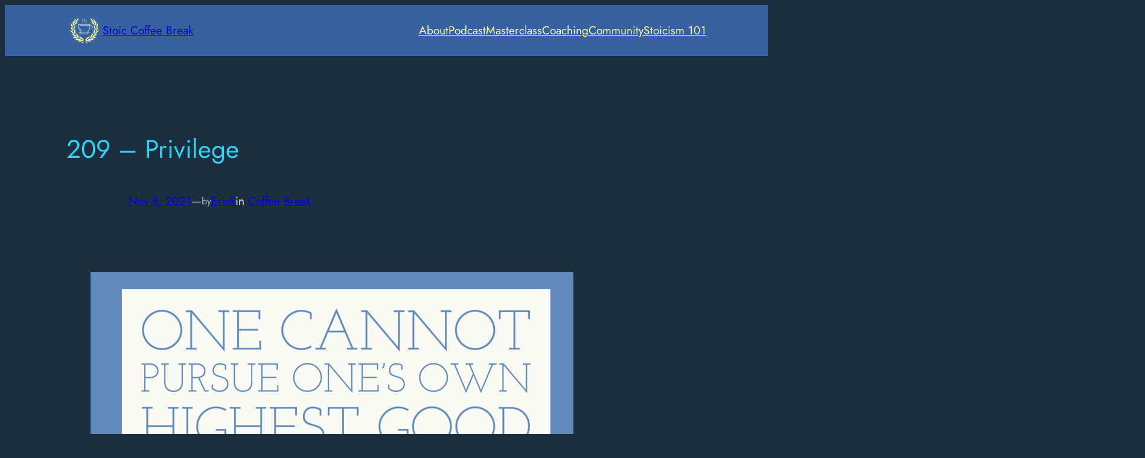

--- FILE ---
content_type: text/html; charset=UTF-8
request_url: https://stoic.coffee/blog/209-privilege/
body_size: 21868
content:
<!DOCTYPE html>
<html lang="en-US">
<head>
	<meta charset="UTF-8" />
	<meta name="viewport" content="width=device-width, initial-scale=1" />
<meta name='robots' content='max-image-preview:large' />
	<style>img:is([sizes="auto" i], [sizes^="auto," i]) { contain-intrinsic-size: 3000px 1500px }</style>
	<title>209 - Privilege </title>
<link rel='dns-prefetch' href='//www.googletagmanager.com' />
<link rel="alternate" type="application/rss+xml" title="Stoic Coffee Break &raquo; Feed" href="https://stoic.coffee/feed/" />
<link rel="alternate" type="application/rss+xml" title="Stoic Coffee Break &raquo; Comments Feed" href="https://stoic.coffee/comments/feed/" />
<meta property="og:type" content="article">
<meta name="twitter:card" content="summary">
<meta property="og:title" content="209 - Privilege ">
<meta property="twitter:title" content="209 - Privilege ">
<meta property="og:description" content="&quot;One cannot pursue one’s own highest good without at the same time necessarily promoting the good of others.&quot;  — Epictetus What kind of privileges have you had in your life? Do you recognize the advantages that you have enjoyed? In this episode I want to talk about privilege, and how the stoics encourage us to use the privileges we have to improve society.">
<meta property="twitter:description" content="&quot;One cannot pursue one’s own highest good without at the same time necessarily promoting the good of others.&quot;  — Epictetus What kind of privileges have you had in your life? Do you recognize the advantages that you have enjoyed? In this episode I want to talk about privilege, and how the stoics encourage us to use the privileges we have to improve society.">
<meta property="og:image" content="https://stoic.coffee/wp-content/uploads/2021/11/209_55fee82920716e4f956d40f61da8887f_2000.png">
<meta property="og:image:width" content="http://1080">
<meta property="og:image:height" content="http://1080">
<meta property="twitter:image" content="https://stoic.coffee/wp-content/uploads/2021/11/209_55fee82920716e4f956d40f61da8887f_2000.png">
<script>
window._wpemojiSettings = {"baseUrl":"https:\/\/s.w.org\/images\/core\/emoji\/16.0.1\/72x72\/","ext":".png","svgUrl":"https:\/\/s.w.org\/images\/core\/emoji\/16.0.1\/svg\/","svgExt":".svg","source":{"concatemoji":"https:\/\/stoic.coffee\/wp-includes\/js\/wp-emoji-release.min.js?ver=6.8.3"}};
/*! This file is auto-generated */
!function(s,n){var o,i,e;function c(e){try{var t={supportTests:e,timestamp:(new Date).valueOf()};sessionStorage.setItem(o,JSON.stringify(t))}catch(e){}}function p(e,t,n){e.clearRect(0,0,e.canvas.width,e.canvas.height),e.fillText(t,0,0);var t=new Uint32Array(e.getImageData(0,0,e.canvas.width,e.canvas.height).data),a=(e.clearRect(0,0,e.canvas.width,e.canvas.height),e.fillText(n,0,0),new Uint32Array(e.getImageData(0,0,e.canvas.width,e.canvas.height).data));return t.every(function(e,t){return e===a[t]})}function u(e,t){e.clearRect(0,0,e.canvas.width,e.canvas.height),e.fillText(t,0,0);for(var n=e.getImageData(16,16,1,1),a=0;a<n.data.length;a++)if(0!==n.data[a])return!1;return!0}function f(e,t,n,a){switch(t){case"flag":return n(e,"\ud83c\udff3\ufe0f\u200d\u26a7\ufe0f","\ud83c\udff3\ufe0f\u200b\u26a7\ufe0f")?!1:!n(e,"\ud83c\udde8\ud83c\uddf6","\ud83c\udde8\u200b\ud83c\uddf6")&&!n(e,"\ud83c\udff4\udb40\udc67\udb40\udc62\udb40\udc65\udb40\udc6e\udb40\udc67\udb40\udc7f","\ud83c\udff4\u200b\udb40\udc67\u200b\udb40\udc62\u200b\udb40\udc65\u200b\udb40\udc6e\u200b\udb40\udc67\u200b\udb40\udc7f");case"emoji":return!a(e,"\ud83e\udedf")}return!1}function g(e,t,n,a){var r="undefined"!=typeof WorkerGlobalScope&&self instanceof WorkerGlobalScope?new OffscreenCanvas(300,150):s.createElement("canvas"),o=r.getContext("2d",{willReadFrequently:!0}),i=(o.textBaseline="top",o.font="600 32px Arial",{});return e.forEach(function(e){i[e]=t(o,e,n,a)}),i}function t(e){var t=s.createElement("script");t.src=e,t.defer=!0,s.head.appendChild(t)}"undefined"!=typeof Promise&&(o="wpEmojiSettingsSupports",i=["flag","emoji"],n.supports={everything:!0,everythingExceptFlag:!0},e=new Promise(function(e){s.addEventListener("DOMContentLoaded",e,{once:!0})}),new Promise(function(t){var n=function(){try{var e=JSON.parse(sessionStorage.getItem(o));if("object"==typeof e&&"number"==typeof e.timestamp&&(new Date).valueOf()<e.timestamp+604800&&"object"==typeof e.supportTests)return e.supportTests}catch(e){}return null}();if(!n){if("undefined"!=typeof Worker&&"undefined"!=typeof OffscreenCanvas&&"undefined"!=typeof URL&&URL.createObjectURL&&"undefined"!=typeof Blob)try{var e="postMessage("+g.toString()+"("+[JSON.stringify(i),f.toString(),p.toString(),u.toString()].join(",")+"));",a=new Blob([e],{type:"text/javascript"}),r=new Worker(URL.createObjectURL(a),{name:"wpTestEmojiSupports"});return void(r.onmessage=function(e){c(n=e.data),r.terminate(),t(n)})}catch(e){}c(n=g(i,f,p,u))}t(n)}).then(function(e){for(var t in e)n.supports[t]=e[t],n.supports.everything=n.supports.everything&&n.supports[t],"flag"!==t&&(n.supports.everythingExceptFlag=n.supports.everythingExceptFlag&&n.supports[t]);n.supports.everythingExceptFlag=n.supports.everythingExceptFlag&&!n.supports.flag,n.DOMReady=!1,n.readyCallback=function(){n.DOMReady=!0}}).then(function(){return e}).then(function(){var e;n.supports.everything||(n.readyCallback(),(e=n.source||{}).concatemoji?t(e.concatemoji):e.wpemoji&&e.twemoji&&(t(e.twemoji),t(e.wpemoji)))}))}((window,document),window._wpemojiSettings);
</script>

<style id='wp-block-site-logo-inline-css'>
.wp-block-site-logo{box-sizing:border-box;line-height:0}.wp-block-site-logo a{display:inline-block;line-height:0}.wp-block-site-logo.is-default-size img{height:auto;width:120px}.wp-block-site-logo img{height:auto;max-width:100%}.wp-block-site-logo a,.wp-block-site-logo img{border-radius:inherit}.wp-block-site-logo.aligncenter{margin-left:auto;margin-right:auto;text-align:center}:root :where(.wp-block-site-logo.is-style-rounded){border-radius:9999px}
</style>
<style id='wp-block-site-title-inline-css'>
.wp-block-site-title{box-sizing:border-box}.wp-block-site-title :where(a){color:inherit;font-family:inherit;font-size:inherit;font-style:inherit;font-weight:inherit;letter-spacing:inherit;line-height:inherit;text-decoration:inherit}
</style>
<style id='wp-block-group-inline-css'>
.wp-block-group{box-sizing:border-box}:where(.wp-block-group.wp-block-group-is-layout-constrained){position:relative}
</style>
<style id='wp-block-navigation-link-inline-css'>
.wp-block-navigation .wp-block-navigation-item__label{overflow-wrap:break-word}.wp-block-navigation .wp-block-navigation-item__description{display:none}.link-ui-tools{outline:1px solid #f0f0f0;padding:8px}.link-ui-block-inserter{padding-top:8px}.link-ui-block-inserter__back{margin-left:8px;text-transform:uppercase}

				.is-style-arrow-link .wp-block-navigation-item__label:after {
					content: "\2197";
					padding-inline-start: 0.25rem;
					vertical-align: middle;
					text-decoration: none;
					display: inline-block;
				}
</style>
<link rel='stylesheet' id='wp-block-navigation-css' href='https://stoic.coffee/wp-content/plugins/gutenberg/build/styles/block-library/navigation/style.css?ver=22.3.0' media='all' />
<style id='wp-block-post-title-inline-css'>
.wp-block-post-title{box-sizing:border-box;word-break:break-word}.wp-block-post-title :where(a){display:inline-block;font-family:inherit;font-size:inherit;font-style:inherit;font-weight:inherit;letter-spacing:inherit;line-height:inherit;text-decoration:inherit}
</style>
<style id='wp-block-post-date-inline-css'>
.wp-block-post-date{box-sizing:border-box}
</style>
<style id='wp-block-paragraph-inline-css'>
.is-small-text{font-size:.875em}.is-regular-text{font-size:1em}.is-large-text{font-size:2.25em}.is-larger-text{font-size:3em}.has-drop-cap:not(:focus):first-letter{float:left;font-size:8.4em;font-style:normal;font-weight:100;line-height:.68;margin:.05em .1em 0 0;text-transform:uppercase}body.rtl .has-drop-cap:not(:focus):first-letter{float:none;margin-left:.1em}p.has-drop-cap.has-background{overflow:hidden}:root :where(p.has-background){padding:1.25em 2.375em}:where(p.has-text-color:not(.has-link-color)) a{color:inherit}p.has-text-align-left[style*="writing-mode:vertical-lr"],p.has-text-align-right[style*="writing-mode:vertical-rl"]{rotate:180deg}
</style>
<style id='wp-block-post-author-name-inline-css'>
.wp-block-post-author-name{box-sizing:border-box}
</style>
<style id='wp-block-post-terms-inline-css'>
.wp-block-post-terms{box-sizing:border-box}.wp-block-post-terms .wp-block-post-terms__separator{white-space:pre-wrap}

				.is-style-pill a,
				.is-style-pill span:not([class], [data-rich-text-placeholder]) {
					display: inline-block;
					background-color: var(--wp--preset--color--base-2);
					padding: 0.375rem 0.875rem;
					border-radius: var(--wp--preset--spacing--20);
				}

				.is-style-pill a:hover {
					background-color: var(--wp--preset--color--contrast-3);
				}
</style>
<style id='wp-block-post-content-inline-css'>
.wp-block-post-content{display:flow-root}
</style>
<style id='wp-block-heading-inline-css'>
h1:where(.wp-block-heading).has-background,h2:where(.wp-block-heading).has-background,h3:where(.wp-block-heading).has-background,h4:where(.wp-block-heading).has-background,h5:where(.wp-block-heading).has-background,h6:where(.wp-block-heading).has-background{padding:1.25em 2.375em}h1.has-text-align-left[style*=writing-mode]:where([style*=vertical-lr]),h1.has-text-align-right[style*=writing-mode]:where([style*=vertical-rl]),h2.has-text-align-left[style*=writing-mode]:where([style*=vertical-lr]),h2.has-text-align-right[style*=writing-mode]:where([style*=vertical-rl]),h3.has-text-align-left[style*=writing-mode]:where([style*=vertical-lr]),h3.has-text-align-right[style*=writing-mode]:where([style*=vertical-rl]),h4.has-text-align-left[style*=writing-mode]:where([style*=vertical-lr]),h4.has-text-align-right[style*=writing-mode]:where([style*=vertical-rl]),h5.has-text-align-left[style*=writing-mode]:where([style*=vertical-lr]),h5.has-text-align-right[style*=writing-mode]:where([style*=vertical-rl]),h6.has-text-align-left[style*=writing-mode]:where([style*=vertical-lr]),h6.has-text-align-right[style*=writing-mode]:where([style*=vertical-rl]){rotate:180deg}

				.is-style-asterisk:before {
					content: '';
					width: 1.5rem;
					height: 3rem;
					background: var(--wp--preset--color--contrast-2, currentColor);
					clip-path: path('M11.93.684v8.039l5.633-5.633 1.216 1.23-5.66 5.66h8.04v1.737H13.2l5.701 5.701-1.23 1.23-5.742-5.742V21h-1.737v-8.094l-5.77 5.77-1.23-1.217 5.743-5.742H.842V9.98h8.162l-5.701-5.7 1.23-1.231 5.66 5.66V.684h1.737Z');
					display: block;
				}

				/* Hide the asterisk if the heading has no content, to avoid using empty headings to display the asterisk only, which is an A11Y issue */
				.is-style-asterisk:empty:before {
					content: none;
				}

				.is-style-asterisk:-moz-only-whitespace:before {
					content: none;
				}

				.is-style-asterisk.has-text-align-center:before {
					margin: 0 auto;
				}

				.is-style-asterisk.has-text-align-right:before {
					margin-left: auto;
				}

				.rtl .is-style-asterisk.has-text-align-left:before {
					margin-right: auto;
				}
</style>
<style id='wp-block-post-featured-image-inline-css'>
.wp-block-post-featured-image{margin-left:0;margin-right:0}.wp-block-post-featured-image a{display:block;height:100%}.wp-block-post-featured-image :where(img){box-sizing:border-box;height:auto;max-width:100%;vertical-align:bottom;width:100%}.wp-block-post-featured-image.alignfull img,.wp-block-post-featured-image.alignwide img{width:100%}.wp-block-post-featured-image .wp-block-post-featured-image__overlay.has-background-dim{background-color:#000;inset:0;position:absolute}.wp-block-post-featured-image{position:relative}.wp-block-post-featured-image .wp-block-post-featured-image__overlay.has-background-gradient{background-color:initial}.wp-block-post-featured-image .wp-block-post-featured-image__overlay.has-background-dim-0{opacity:0}.wp-block-post-featured-image .wp-block-post-featured-image__overlay.has-background-dim-10{opacity:.1}.wp-block-post-featured-image .wp-block-post-featured-image__overlay.has-background-dim-20{opacity:.2}.wp-block-post-featured-image .wp-block-post-featured-image__overlay.has-background-dim-30{opacity:.3}.wp-block-post-featured-image .wp-block-post-featured-image__overlay.has-background-dim-40{opacity:.4}.wp-block-post-featured-image .wp-block-post-featured-image__overlay.has-background-dim-50{opacity:.5}.wp-block-post-featured-image .wp-block-post-featured-image__overlay.has-background-dim-60{opacity:.6}.wp-block-post-featured-image .wp-block-post-featured-image__overlay.has-background-dim-70{opacity:.7}.wp-block-post-featured-image .wp-block-post-featured-image__overlay.has-background-dim-80{opacity:.8}.wp-block-post-featured-image .wp-block-post-featured-image__overlay.has-background-dim-90{opacity:.9}.wp-block-post-featured-image .wp-block-post-featured-image__overlay.has-background-dim-100{opacity:1}.wp-block-post-featured-image:where(.alignleft,.alignright){width:100%}
</style>
<style id='wp-block-post-excerpt-inline-css'>
:where(.wp-block-post-excerpt){box-sizing:border-box;margin-bottom:var(--wp--style--block-gap);margin-top:var(--wp--style--block-gap)}.wp-block-post-excerpt__excerpt{margin-bottom:0;margin-top:0}.wp-block-post-excerpt__more-text{margin-bottom:0;margin-top:var(--wp--style--block-gap)}.wp-block-post-excerpt__more-link{display:inline-block}
</style>
<style id='wp-block-post-template-inline-css'>
.wp-block-post-template{box-sizing:border-box;list-style:none;margin-bottom:0;margin-top:0;max-width:100%;padding:0}.wp-block-post-template.is-flex-container{display:flex;flex-direction:row;flex-wrap:wrap;gap:1.25em}.wp-block-post-template.is-flex-container>li{margin:0;width:100%}@media (min-width:600px){.wp-block-post-template.is-flex-container.is-flex-container.columns-2>li{width:calc(50% - .625em)}.wp-block-post-template.is-flex-container.is-flex-container.columns-3>li{width:calc(33.33333% - .83333em)}.wp-block-post-template.is-flex-container.is-flex-container.columns-4>li{width:calc(25% - .9375em)}.wp-block-post-template.is-flex-container.is-flex-container.columns-5>li{width:calc(20% - 1em)}.wp-block-post-template.is-flex-container.is-flex-container.columns-6>li{width:calc(16.66667% - 1.04167em)}}@media (max-width:600px){.wp-block-post-template-is-layout-grid.wp-block-post-template-is-layout-grid.wp-block-post-template-is-layout-grid.wp-block-post-template-is-layout-grid{grid-template-columns:1fr}}.wp-block-post-template-is-layout-constrained>li>.alignright,.wp-block-post-template-is-layout-flow>li>.alignright{float:right;margin-inline-end:0;margin-inline-start:2em}.wp-block-post-template-is-layout-constrained>li>.alignleft,.wp-block-post-template-is-layout-flow>li>.alignleft{float:left;margin-inline-end:2em;margin-inline-start:0}.wp-block-post-template-is-layout-constrained>li>.aligncenter,.wp-block-post-template-is-layout-flow>li>.aligncenter{margin-inline-end:auto;margin-inline-start:auto}
</style>
<style id='wp-block-spacer-inline-css'>
.wp-block-spacer{clear:both}
</style>
<style id='wp-block-separator-inline-css'>
@charset "UTF-8";.wp-block-separator{border:none;border-top:2px solid}:root :where(.wp-block-separator.is-style-dots){height:auto;line-height:1;text-align:center}:root :where(.wp-block-separator.is-style-dots):before{color:currentColor;content:"···";font-family:serif;font-size:1.5em;letter-spacing:2em;padding-left:2em}.wp-block-separator.is-style-dots{background:none!important;border:none!important}
</style>
<style id='wp-block-comments-inline-css'>
.wp-block-post-comments{box-sizing:border-box}.wp-block-post-comments .alignleft{float:left}.wp-block-post-comments .alignright{float:right}.wp-block-post-comments .navigation:after{clear:both;content:"";display:table}.wp-block-post-comments .commentlist{clear:both;list-style:none;margin:0;padding:0}.wp-block-post-comments .commentlist .comment{min-height:2.25em;padding-left:3.25em}.wp-block-post-comments .commentlist .comment p{font-size:1em;line-height:1.8;margin:1em 0}.wp-block-post-comments .commentlist .children{list-style:none;margin:0;padding:0}.wp-block-post-comments .comment-author{line-height:1.5}.wp-block-post-comments .comment-author .avatar{border-radius:1.5em;display:block;float:left;height:2.5em;margin-right:.75em;margin-top:.5em;width:2.5em}.wp-block-post-comments .comment-author cite{font-style:normal}.wp-block-post-comments .comment-meta{font-size:.875em;line-height:1.5}.wp-block-post-comments .comment-meta b{font-weight:400}.wp-block-post-comments .comment-meta .comment-awaiting-moderation{display:block;margin-bottom:1em;margin-top:1em}.wp-block-post-comments .comment-body .commentmetadata{font-size:.875em}.wp-block-post-comments .comment-form-author label,.wp-block-post-comments .comment-form-comment label,.wp-block-post-comments .comment-form-email label,.wp-block-post-comments .comment-form-url label{display:block;margin-bottom:.25em}.wp-block-post-comments .comment-form input:not([type=submit]):not([type=checkbox]),.wp-block-post-comments .comment-form textarea{box-sizing:border-box;display:block;width:100%}.wp-block-post-comments .comment-form-cookies-consent{display:flex;gap:.25em}.wp-block-post-comments .comment-form-cookies-consent #wp-comment-cookies-consent{margin-top:.35em}.wp-block-post-comments .comment-reply-title{margin-bottom:0}.wp-block-post-comments .comment-reply-title :where(small){font-size:var(--wp--preset--font-size--medium,smaller);margin-left:.5em}.wp-block-post-comments .reply{font-size:.875em;margin-bottom:1.4em}.wp-block-post-comments input:not([type=submit]),.wp-block-post-comments textarea{border:1px solid #949494;font-family:inherit;font-size:1em}.wp-block-post-comments input:not([type=submit]):not([type=checkbox]),.wp-block-post-comments textarea{padding:calc(.667em + 2px)}:where(.wp-block-post-comments input[type=submit]){border:none}.wp-block-comments{box-sizing:border-box}
</style>
<style id='wp-block-post-navigation-link-inline-css'>
.wp-block-post-navigation-link .wp-block-post-navigation-link__arrow-previous{display:inline-block;margin-right:1ch}.wp-block-post-navigation-link .wp-block-post-navigation-link__arrow-previous:not(.is-arrow-chevron){transform:scaleX(1)}.wp-block-post-navigation-link .wp-block-post-navigation-link__arrow-next{display:inline-block;margin-left:1ch}.wp-block-post-navigation-link .wp-block-post-navigation-link__arrow-next:not(.is-arrow-chevron){transform:scaleX(1)}.wp-block-post-navigation-link.has-text-align-left[style*="writing-mode: vertical-lr"],.wp-block-post-navigation-link.has-text-align-right[style*="writing-mode: vertical-rl"]{rotate:180deg}
</style>
<style id='wp-block-site-tagline-inline-css'>
.wp-block-site-tagline{box-sizing:border-box}
</style>
<style id='wp-block-columns-inline-css'>
.wp-block-columns{box-sizing:border-box;display:flex;flex-wrap:wrap!important}@media (min-width:782px){.wp-block-columns{flex-wrap:nowrap!important}}.wp-block-columns{align-items:normal!important}.wp-block-columns.are-vertically-aligned-top{align-items:flex-start}.wp-block-columns.are-vertically-aligned-center{align-items:center}.wp-block-columns.are-vertically-aligned-bottom{align-items:flex-end}@media (max-width:781px){.wp-block-columns:not(.is-not-stacked-on-mobile)>.wp-block-column{flex-basis:100%!important}}@media (min-width:782px){.wp-block-columns:not(.is-not-stacked-on-mobile)>.wp-block-column{flex-basis:0;flex-grow:1}.wp-block-columns:not(.is-not-stacked-on-mobile)>.wp-block-column[style*=flex-basis]{flex-grow:0}}.wp-block-columns.is-not-stacked-on-mobile{flex-wrap:nowrap!important}.wp-block-columns.is-not-stacked-on-mobile>.wp-block-column{flex-basis:0;flex-grow:1}.wp-block-columns.is-not-stacked-on-mobile>.wp-block-column[style*=flex-basis]{flex-grow:0}:where(.wp-block-columns){margin-bottom:1.75em}:where(.wp-block-columns.has-background){padding:1.25em 2.375em}.wp-block-column{flex-grow:1;min-width:0;overflow-wrap:break-word;word-break:break-word}.wp-block-column.is-vertically-aligned-top{align-self:flex-start}.wp-block-column.is-vertically-aligned-center{align-self:center}.wp-block-column.is-vertically-aligned-bottom{align-self:flex-end}.wp-block-column.is-vertically-aligned-stretch{align-self:stretch}.wp-block-column.is-vertically-aligned-bottom,.wp-block-column.is-vertically-aligned-center,.wp-block-column.is-vertically-aligned-top{width:100%}
</style>
<style id='wp-emoji-styles-inline-css'>

	img.wp-smiley, img.emoji {
		display: inline !important;
		border: none !important;
		box-shadow: none !important;
		height: 1em !important;
		width: 1em !important;
		margin: 0 0.07em !important;
		vertical-align: -0.1em !important;
		background: none !important;
		padding: 0 !important;
	}
</style>
<style id='wp-block-library-inline-css'>
:root{--wp-block-synced-color:#7a00df;--wp-block-synced-color--rgb:122,0,223;--wp-bound-block-color:var(--wp-block-synced-color);--wp-editor-canvas-background:#ddd;--wp-admin-theme-color:#007cba;--wp-admin-theme-color--rgb:0,124,186;--wp-admin-theme-color-darker-10:#006ba1;--wp-admin-theme-color-darker-10--rgb:0,107,160.5;--wp-admin-theme-color-darker-20:#005a87;--wp-admin-theme-color-darker-20--rgb:0,90,135;--wp-admin-border-width-focus:2px}@media (min-resolution:192dpi){:root{--wp-admin-border-width-focus:1.5px}}.wp-element-button{cursor:pointer}:root .has-very-light-gray-background-color{background-color:#eee}:root .has-very-dark-gray-background-color{background-color:#313131}:root .has-very-light-gray-color{color:#eee}:root .has-very-dark-gray-color{color:#313131}:root .has-vivid-green-cyan-to-vivid-cyan-blue-gradient-background{background:linear-gradient(135deg,#00d084,#0693e3)}:root .has-purple-crush-gradient-background{background:linear-gradient(135deg,#34e2e4,#4721fb 50%,#ab1dfe)}:root .has-hazy-dawn-gradient-background{background:linear-gradient(135deg,#faaca8,#dad0ec)}:root .has-subdued-olive-gradient-background{background:linear-gradient(135deg,#fafae1,#67a671)}:root .has-atomic-cream-gradient-background{background:linear-gradient(135deg,#fdd79a,#004a59)}:root .has-nightshade-gradient-background{background:linear-gradient(135deg,#330968,#31cdcf)}:root .has-midnight-gradient-background{background:linear-gradient(135deg,#020381,#2874fc)}:root{--wp--preset--font-size--normal:16px;--wp--preset--font-size--huge:42px}.has-regular-font-size{font-size:1em}.has-larger-font-size{font-size:2.625em}.has-normal-font-size{font-size:var(--wp--preset--font-size--normal)}.has-huge-font-size{font-size:var(--wp--preset--font-size--huge)}:root .has-text-align-center{text-align:center}:root .has-text-align-left{text-align:left}:root .has-text-align-right{text-align:right}.has-fit-text{white-space:nowrap!important}#end-resizable-editor-section{display:none}.aligncenter{clear:both}.items-justified-left{justify-content:flex-start}.items-justified-center{justify-content:center}.items-justified-right{justify-content:flex-end}.items-justified-space-between{justify-content:space-between}.screen-reader-text{word-wrap:normal!important;border:0;clip-path:inset(50%);height:1px;margin:-1px;overflow:hidden;padding:0;position:absolute;width:1px}.screen-reader-text:focus{background-color:#ddd;clip-path:none;color:#444;display:block;font-size:1em;height:auto;left:5px;line-height:normal;padding:15px 23px 14px;text-decoration:none;top:5px;width:auto;z-index:100000}html :where(.has-border-color){border-style:solid}html :where([style*=border-top-color]){border-top-style:solid}html :where([style*=border-right-color]){border-right-style:solid}html :where([style*=border-bottom-color]){border-bottom-style:solid}html :where([style*=border-left-color]){border-left-style:solid}html :where([style*=border-width]){border-style:solid}html :where([style*=border-top-width]){border-top-style:solid}html :where([style*=border-right-width]){border-right-style:solid}html :where([style*=border-bottom-width]){border-bottom-style:solid}html :where([style*=border-left-width]){border-left-style:solid}html :where(img[class*=wp-image-]){height:auto;max-width:100%}:where(figure){margin:0 0 1em}html :where(.is-position-sticky){--wp-admin--admin-bar--position-offset:var(--wp-admin--admin-bar--height,0px)}@media screen and (max-width:600px){html :where(.is-position-sticky){--wp-admin--admin-bar--position-offset:0px}}
</style>
<style id='wp-block-template-skip-link-inline-css'>

		.skip-link.screen-reader-text {
			border: 0;
			clip-path: inset(50%);
			height: 1px;
			margin: -1px;
			overflow: hidden;
			padding: 0;
			position: absolute !important;
			width: 1px;
			word-wrap: normal !important;
		}

		.skip-link.screen-reader-text:focus {
			background-color: #eee;
			clip-path: none;
			color: #444;
			display: block;
			font-size: 1em;
			height: auto;
			left: 5px;
			line-height: normal;
			padding: 15px 23px 14px;
			text-decoration: none;
			top: 5px;
			width: auto;
			z-index: 100000;
		}
</style>
<link rel='stylesheet' id='wpdm-fonticon-css' href='https://stoic.coffee/wp-content/plugins/download-manager/assets/wpdm-iconfont/css/wpdm-icons.css?ver=6.8.3' media='all' />
<link rel='stylesheet' id='wpdm-front-css' href='https://stoic.coffee/wp-content/plugins/download-manager/assets/css/front.min.css?ver=3.3.46' media='all' />
<link rel='stylesheet' id='wpdm-front-dark-css' href='https://stoic.coffee/wp-content/plugins/download-manager/assets/css/front-dark.min.css?ver=3.3.46' media='all' />
<style id='global-styles-inline-css'>
:root{--wp--preset--aspect-ratio--square: 1;--wp--preset--aspect-ratio--4-3: 4/3;--wp--preset--aspect-ratio--3-4: 3/4;--wp--preset--aspect-ratio--3-2: 3/2;--wp--preset--aspect-ratio--2-3: 2/3;--wp--preset--aspect-ratio--16-9: 16/9;--wp--preset--aspect-ratio--9-16: 9/16;--wp--preset--color--black: #000000;--wp--preset--color--cyan-bluish-gray: #abb8c3;--wp--preset--color--white: #ffffff;--wp--preset--color--pale-pink: #f78da7;--wp--preset--color--vivid-red: #cf2e2e;--wp--preset--color--luminous-vivid-orange: #ff6900;--wp--preset--color--luminous-vivid-amber: #fcb900;--wp--preset--color--light-green-cyan: #7bdcb5;--wp--preset--color--vivid-green-cyan: #00d084;--wp--preset--color--pale-cyan-blue: #8ed1fc;--wp--preset--color--vivid-cyan-blue: #0693e3;--wp--preset--color--vivid-purple: #9b51e0;--wp--preset--color--base: #38629F;--wp--preset--color--base-2: #244E8A;--wp--preset--color--contrast-2: #FFFFFFA1;--wp--preset--color--contrast: #FFFFFF;--wp--preset--color--contrast-3: #D5E0F0;--wp--preset--color--custom-light-background: #124878;--wp--preset--color--custom-dark-background: #1c2f40;--wp--preset--color--custom-gold: #fdfd91;--wp--preset--color--custom-highlight: #34d0ef;--wp--preset--color--custom-second-highlight: #0087a2;--wp--preset--gradient--vivid-cyan-blue-to-vivid-purple: linear-gradient(135deg,rgb(6,147,227) 0%,rgb(155,81,224) 100%);--wp--preset--gradient--light-green-cyan-to-vivid-green-cyan: linear-gradient(135deg,rgb(122,220,180) 0%,rgb(0,208,130) 100%);--wp--preset--gradient--luminous-vivid-amber-to-luminous-vivid-orange: linear-gradient(135deg,rgb(252,185,0) 0%,rgb(255,105,0) 100%);--wp--preset--gradient--luminous-vivid-orange-to-vivid-red: linear-gradient(135deg,rgb(255,105,0) 0%,rgb(207,46,46) 100%);--wp--preset--gradient--very-light-gray-to-cyan-bluish-gray: linear-gradient(135deg,rgb(238,238,238) 0%,rgb(169,184,195) 100%);--wp--preset--gradient--cool-to-warm-spectrum: linear-gradient(135deg,rgb(74,234,220) 0%,rgb(151,120,209) 20%,rgb(207,42,186) 40%,rgb(238,44,130) 60%,rgb(251,105,98) 80%,rgb(254,248,76) 100%);--wp--preset--gradient--blush-light-purple: linear-gradient(135deg,rgb(255,206,236) 0%,rgb(152,150,240) 100%);--wp--preset--gradient--blush-bordeaux: linear-gradient(135deg,rgb(254,205,165) 0%,rgb(254,45,45) 50%,rgb(107,0,62) 100%);--wp--preset--gradient--luminous-dusk: linear-gradient(135deg,rgb(255,203,112) 0%,rgb(199,81,192) 50%,rgb(65,88,208) 100%);--wp--preset--gradient--pale-ocean: linear-gradient(135deg,rgb(255,245,203) 0%,rgb(182,227,212) 50%,rgb(51,167,181) 100%);--wp--preset--gradient--electric-grass: linear-gradient(135deg,rgb(202,248,128) 0%,rgb(113,206,126) 100%);--wp--preset--gradient--midnight: linear-gradient(135deg,rgb(2,3,129) 0%,rgb(40,116,252) 100%);--wp--preset--gradient--gradient-1: linear-gradient(to bottom, #cfcabe 0%, #F9F9F9 100%);--wp--preset--gradient--gradient-2: linear-gradient(to bottom, #C2A990 0%, #F9F9F9 100%);--wp--preset--gradient--gradient-3: linear-gradient(to bottom, #D8613C 0%, #F9F9F9 100%);--wp--preset--gradient--gradient-4: linear-gradient(to bottom, #B1C5A4 0%, #F9F9F9 100%);--wp--preset--gradient--gradient-5: linear-gradient(to bottom, #B5BDBC 0%, #F9F9F9 100%);--wp--preset--gradient--gradient-6: linear-gradient(to bottom, #A4A4A4 0%, #F9F9F9 100%);--wp--preset--gradient--gradient-7: linear-gradient(to bottom, #cfcabe 50%, #F9F9F9 50%);--wp--preset--gradient--gradient-8: linear-gradient(to bottom, #C2A990 50%, #F9F9F9 50%);--wp--preset--gradient--gradient-9: linear-gradient(to bottom, #D8613C 50%, #F9F9F9 50%);--wp--preset--gradient--gradient-10: linear-gradient(to bottom, #B1C5A4 50%, #F9F9F9 50%);--wp--preset--gradient--gradient-11: linear-gradient(to bottom, #B5BDBC 50%, #F9F9F9 50%);--wp--preset--gradient--gradient-12: linear-gradient(to bottom, #A4A4A4 50%, #F9F9F9 50%);--wp--preset--font-size--small: 1rem;--wp--preset--font-size--medium: 1.2rem;--wp--preset--font-size--large: clamp(1.5rem, 1.5rem + ((1vw - 0.2rem) * 0.833), 2rem);--wp--preset--font-size--x-large: clamp(2rem, 2rem + ((1vw - 0.2rem) * 1.083), 2.65rem);--wp--preset--font-size--xx-large: clamp(2.65rem, 2.65rem + ((1vw - 0.2rem) * 1.417), 3.5rem);--wp--preset--font-family--body: Cardo;--wp--preset--font-family--heading: "Jost", sans-serif;--wp--preset--font-family--system-sans-serif: -apple-system, BlinkMacSystemFont, avenir next, avenir, segoe ui, helvetica neue, helvetica, Cantarell, Ubuntu, roboto, noto, arial, sans-serif;--wp--preset--font-family--system-serif: Iowan Old Style, Apple Garamond, Baskerville, Times New Roman, Droid Serif, Times, Source Serif Pro, serif, Apple Color Emoji, Segoe UI Emoji, Segoe UI Symbol;--wp--preset--spacing--20: min(1.5rem, 2vw);--wp--preset--spacing--30: min(2.5rem, 3vw);--wp--preset--spacing--40: min(4rem, 5vw);--wp--preset--spacing--50: min(6.5rem, 8vw);--wp--preset--spacing--60: min(10.5rem, 13vw);--wp--preset--spacing--70: 3.38rem;--wp--preset--spacing--80: 5.06rem;--wp--preset--spacing--10: 1rem;--wp--preset--shadow--natural: 6px 6px 9px rgba(0, 0, 0, 0.2);--wp--preset--shadow--deep: 12px 12px 50px rgba(0, 0, 0, 0.4);--wp--preset--shadow--sharp: 6px 6px 0px rgba(0, 0, 0, 0.2);--wp--preset--shadow--outlined: 6px 6px 0px -3px rgb(255, 255, 255), 6px 6px rgb(0, 0, 0);--wp--preset--shadow--crisp: 6px 6px 0px rgb(0, 0, 0);}:root { --wp--style--global--content-size: 620px;--wp--style--global--wide-size: 1280px; }:where(body) { margin: 0; }.wp-site-blocks { padding-top: var(--wp--style--root--padding-top); padding-bottom: var(--wp--style--root--padding-bottom); }.has-global-padding { padding-right: var(--wp--style--root--padding-right); padding-left: var(--wp--style--root--padding-left); }.has-global-padding > .alignfull { margin-right: calc(var(--wp--style--root--padding-right) * -1); margin-left: calc(var(--wp--style--root--padding-left) * -1); }.has-global-padding :where(:not(.alignfull.is-layout-flow) > .has-global-padding:not(.wp-block-block, .alignfull)) { padding-right: 0; padding-left: 0; }.has-global-padding :where(:not(.alignfull.is-layout-flow) > .has-global-padding:not(.wp-block-block, .alignfull)) > .alignfull { margin-left: 0; margin-right: 0; }.wp-site-blocks > .alignleft { float: left; margin-right: 2em; }.wp-site-blocks > .alignright { float: right; margin-left: 2em; }.wp-site-blocks > .aligncenter { justify-content: center; margin-left: auto; margin-right: auto; }:where(.wp-site-blocks) > * { margin-block-start: 1.2rem; margin-block-end: 0; }:where(.wp-site-blocks) > :first-child { margin-block-start: 0; }:where(.wp-site-blocks) > :last-child { margin-block-end: 0; }:root { --wp--style--block-gap: 1.2rem; }:root :where(.is-layout-flow) > :first-child{margin-block-start: 0;}:root :where(.is-layout-flow) > :last-child{margin-block-end: 0;}:root :where(.is-layout-flow) > *{margin-block-start: 1.2rem;margin-block-end: 0;}:root :where(.is-layout-constrained) > :first-child{margin-block-start: 0;}:root :where(.is-layout-constrained) > :last-child{margin-block-end: 0;}:root :where(.is-layout-constrained) > *{margin-block-start: 1.2rem;margin-block-end: 0;}:root :where(.is-layout-flex){gap: 1.2rem;}:root :where(.is-layout-grid){gap: 1.2rem;}.is-layout-flow > .alignleft{float: left;margin-inline-start: 0;margin-inline-end: 2em;}.is-layout-flow > .alignright{float: right;margin-inline-start: 2em;margin-inline-end: 0;}.is-layout-flow > .aligncenter{margin-left: auto !important;margin-right: auto !important;}.is-layout-constrained > .alignleft{float: left;margin-inline-start: 0;margin-inline-end: 2em;}.is-layout-constrained > .alignright{float: right;margin-inline-start: 2em;margin-inline-end: 0;}.is-layout-constrained > .aligncenter{margin-left: auto !important;margin-right: auto !important;}.is-layout-constrained > :where(:not(.alignleft):not(.alignright):not(.alignfull)){max-width: var(--wp--style--global--content-size);margin-left: auto !important;margin-right: auto !important;}.is-layout-constrained > .alignwide{max-width: var(--wp--style--global--wide-size);}body .is-layout-flex{display: flex;}.is-layout-flex{flex-wrap: wrap;align-items: center;}.is-layout-flex > :is(*, div){margin: 0;}body .is-layout-grid{display: grid;}.is-layout-grid > :is(*, div){margin: 0;}body{background-color: var(--wp--preset--color--custom-dark-background);color: var(--wp--preset--color--contrast);font-family: var(--wp--preset--font-family--heading);font-size: var(--wp--preset--font-size--medium);font-style: normal;font-weight: 400;line-height: 1.55;--wp--style--root--padding-top: 0px;--wp--style--root--padding-right: var(--wp--preset--spacing--50);--wp--style--root--padding-bottom: 0px;--wp--style--root--padding-left: var(--wp--preset--spacing--50);}a:where(:not(.wp-element-button)){color: var(--wp--preset--color--contrast);text-decoration: underline;}:root :where(a:where(:not(.wp-element-button)):hover){text-decoration: none;}h1, h2, h3, h4, h5, h6{color: var(--wp--preset--color--custom-highlight);font-family: var(--wp--preset--font-family--heading);font-weight: 400;letter-spacing: 0;line-height: 1.2;}h1{font-size: var(--wp--preset--font-size--xx-large);line-height: 1.15;}h2{font-size: var(--wp--preset--font-size--x-large);}h3{font-size: var(--wp--preset--font-size--large);}h4{font-size: clamp(1.1rem, 1.1rem + ((1vw - 0.2rem) * 0.767), 1.5rem);}h5{font-size: var(--wp--preset--font-size--medium);}h6{font-size: var(--wp--preset--font-size--small);}:root :where(.wp-element-button, .wp-block-button__link){background-color: var(--wp--preset--color--custom-highlight);border-radius: 6px;border-color: var(--wp--preset--color--contrast);border-width: 0;color: var(--wp--preset--color--contrast);font-family: var(--wp--preset--font-family--heading);font-size: var(--wp--preset--font-size--small);font-style: normal;font-weight: 500;letter-spacing: inherit;line-height: inherit;padding-top: 0.8rem;padding-right: 1.6rem;padding-bottom: 0.98rem;padding-left: 1.6rem;text-decoration: none;text-transform: inherit;}:root :where(.wp-element-button:hover, .wp-block-button__link:hover){background-color: var(--wp--preset--color--contrast);border-color: var(--wp--preset--color--contrast-2);color: var(--wp--preset--color--base);}:root :where(.wp-element-button:focus, .wp-block-button__link:focus){background-color: var(--wp--preset--color--contrast-2);border-color: var(--wp--preset--color--contrast-2);color: var(--wp--preset--color--base);outline-color: var(--wp--preset--color--contrast);outline-offset: 2px;}:root :where(.wp-element-button:active, .wp-block-button__link:active){background-color: var(--wp--preset--color--contrast);color: var(--wp--preset--color--base);}:root :where(.wp-element-caption, .wp-block-audio figcaption, .wp-block-embed figcaption, .wp-block-gallery figcaption, .wp-block-image figcaption, .wp-block-table figcaption, .wp-block-video figcaption){color: var(--wp--preset--color--contrast-2);font-family: var(--wp--preset--font-family--body);font-size: 0.8rem;}.has-black-color{color: var(--wp--preset--color--black) !important;}.has-cyan-bluish-gray-color{color: var(--wp--preset--color--cyan-bluish-gray) !important;}.has-white-color{color: var(--wp--preset--color--white) !important;}.has-pale-pink-color{color: var(--wp--preset--color--pale-pink) !important;}.has-vivid-red-color{color: var(--wp--preset--color--vivid-red) !important;}.has-luminous-vivid-orange-color{color: var(--wp--preset--color--luminous-vivid-orange) !important;}.has-luminous-vivid-amber-color{color: var(--wp--preset--color--luminous-vivid-amber) !important;}.has-light-green-cyan-color{color: var(--wp--preset--color--light-green-cyan) !important;}.has-vivid-green-cyan-color{color: var(--wp--preset--color--vivid-green-cyan) !important;}.has-pale-cyan-blue-color{color: var(--wp--preset--color--pale-cyan-blue) !important;}.has-vivid-cyan-blue-color{color: var(--wp--preset--color--vivid-cyan-blue) !important;}.has-vivid-purple-color{color: var(--wp--preset--color--vivid-purple) !important;}.has-base-color{color: var(--wp--preset--color--base) !important;}.has-base-2-color{color: var(--wp--preset--color--base-2) !important;}.has-contrast-2-color{color: var(--wp--preset--color--contrast-2) !important;}.has-contrast-color{color: var(--wp--preset--color--contrast) !important;}.has-contrast-3-color{color: var(--wp--preset--color--contrast-3) !important;}.has-custom-light-background-color{color: var(--wp--preset--color--custom-light-background) !important;}.has-custom-dark-background-color{color: var(--wp--preset--color--custom-dark-background) !important;}.has-custom-gold-color{color: var(--wp--preset--color--custom-gold) !important;}.has-custom-highlight-color{color: var(--wp--preset--color--custom-highlight) !important;}.has-custom-second-highlight-color{color: var(--wp--preset--color--custom-second-highlight) !important;}.has-black-background-color{background-color: var(--wp--preset--color--black) !important;}.has-cyan-bluish-gray-background-color{background-color: var(--wp--preset--color--cyan-bluish-gray) !important;}.has-white-background-color{background-color: var(--wp--preset--color--white) !important;}.has-pale-pink-background-color{background-color: var(--wp--preset--color--pale-pink) !important;}.has-vivid-red-background-color{background-color: var(--wp--preset--color--vivid-red) !important;}.has-luminous-vivid-orange-background-color{background-color: var(--wp--preset--color--luminous-vivid-orange) !important;}.has-luminous-vivid-amber-background-color{background-color: var(--wp--preset--color--luminous-vivid-amber) !important;}.has-light-green-cyan-background-color{background-color: var(--wp--preset--color--light-green-cyan) !important;}.has-vivid-green-cyan-background-color{background-color: var(--wp--preset--color--vivid-green-cyan) !important;}.has-pale-cyan-blue-background-color{background-color: var(--wp--preset--color--pale-cyan-blue) !important;}.has-vivid-cyan-blue-background-color{background-color: var(--wp--preset--color--vivid-cyan-blue) !important;}.has-vivid-purple-background-color{background-color: var(--wp--preset--color--vivid-purple) !important;}.has-base-background-color{background-color: var(--wp--preset--color--base) !important;}.has-base-2-background-color{background-color: var(--wp--preset--color--base-2) !important;}.has-contrast-2-background-color{background-color: var(--wp--preset--color--contrast-2) !important;}.has-contrast-background-color{background-color: var(--wp--preset--color--contrast) !important;}.has-contrast-3-background-color{background-color: var(--wp--preset--color--contrast-3) !important;}.has-custom-light-background-background-color{background-color: var(--wp--preset--color--custom-light-background) !important;}.has-custom-dark-background-background-color{background-color: var(--wp--preset--color--custom-dark-background) !important;}.has-custom-gold-background-color{background-color: var(--wp--preset--color--custom-gold) !important;}.has-custom-highlight-background-color{background-color: var(--wp--preset--color--custom-highlight) !important;}.has-custom-second-highlight-background-color{background-color: var(--wp--preset--color--custom-second-highlight) !important;}.has-black-border-color{border-color: var(--wp--preset--color--black) !important;}.has-cyan-bluish-gray-border-color{border-color: var(--wp--preset--color--cyan-bluish-gray) !important;}.has-white-border-color{border-color: var(--wp--preset--color--white) !important;}.has-pale-pink-border-color{border-color: var(--wp--preset--color--pale-pink) !important;}.has-vivid-red-border-color{border-color: var(--wp--preset--color--vivid-red) !important;}.has-luminous-vivid-orange-border-color{border-color: var(--wp--preset--color--luminous-vivid-orange) !important;}.has-luminous-vivid-amber-border-color{border-color: var(--wp--preset--color--luminous-vivid-amber) !important;}.has-light-green-cyan-border-color{border-color: var(--wp--preset--color--light-green-cyan) !important;}.has-vivid-green-cyan-border-color{border-color: var(--wp--preset--color--vivid-green-cyan) !important;}.has-pale-cyan-blue-border-color{border-color: var(--wp--preset--color--pale-cyan-blue) !important;}.has-vivid-cyan-blue-border-color{border-color: var(--wp--preset--color--vivid-cyan-blue) !important;}.has-vivid-purple-border-color{border-color: var(--wp--preset--color--vivid-purple) !important;}.has-base-border-color{border-color: var(--wp--preset--color--base) !important;}.has-base-2-border-color{border-color: var(--wp--preset--color--base-2) !important;}.has-contrast-2-border-color{border-color: var(--wp--preset--color--contrast-2) !important;}.has-contrast-border-color{border-color: var(--wp--preset--color--contrast) !important;}.has-contrast-3-border-color{border-color: var(--wp--preset--color--contrast-3) !important;}.has-custom-light-background-border-color{border-color: var(--wp--preset--color--custom-light-background) !important;}.has-custom-dark-background-border-color{border-color: var(--wp--preset--color--custom-dark-background) !important;}.has-custom-gold-border-color{border-color: var(--wp--preset--color--custom-gold) !important;}.has-custom-highlight-border-color{border-color: var(--wp--preset--color--custom-highlight) !important;}.has-custom-second-highlight-border-color{border-color: var(--wp--preset--color--custom-second-highlight) !important;}.has-vivid-cyan-blue-to-vivid-purple-gradient-background{background: var(--wp--preset--gradient--vivid-cyan-blue-to-vivid-purple) !important;}.has-light-green-cyan-to-vivid-green-cyan-gradient-background{background: var(--wp--preset--gradient--light-green-cyan-to-vivid-green-cyan) !important;}.has-luminous-vivid-amber-to-luminous-vivid-orange-gradient-background{background: var(--wp--preset--gradient--luminous-vivid-amber-to-luminous-vivid-orange) !important;}.has-luminous-vivid-orange-to-vivid-red-gradient-background{background: var(--wp--preset--gradient--luminous-vivid-orange-to-vivid-red) !important;}.has-very-light-gray-to-cyan-bluish-gray-gradient-background{background: var(--wp--preset--gradient--very-light-gray-to-cyan-bluish-gray) !important;}.has-cool-to-warm-spectrum-gradient-background{background: var(--wp--preset--gradient--cool-to-warm-spectrum) !important;}.has-blush-light-purple-gradient-background{background: var(--wp--preset--gradient--blush-light-purple) !important;}.has-blush-bordeaux-gradient-background{background: var(--wp--preset--gradient--blush-bordeaux) !important;}.has-luminous-dusk-gradient-background{background: var(--wp--preset--gradient--luminous-dusk) !important;}.has-pale-ocean-gradient-background{background: var(--wp--preset--gradient--pale-ocean) !important;}.has-electric-grass-gradient-background{background: var(--wp--preset--gradient--electric-grass) !important;}.has-midnight-gradient-background{background: var(--wp--preset--gradient--midnight) !important;}.has-gradient-1-gradient-background{background: var(--wp--preset--gradient--gradient-1) !important;}.has-gradient-2-gradient-background{background: var(--wp--preset--gradient--gradient-2) !important;}.has-gradient-3-gradient-background{background: var(--wp--preset--gradient--gradient-3) !important;}.has-gradient-4-gradient-background{background: var(--wp--preset--gradient--gradient-4) !important;}.has-gradient-5-gradient-background{background: var(--wp--preset--gradient--gradient-5) !important;}.has-gradient-6-gradient-background{background: var(--wp--preset--gradient--gradient-6) !important;}.has-gradient-7-gradient-background{background: var(--wp--preset--gradient--gradient-7) !important;}.has-gradient-8-gradient-background{background: var(--wp--preset--gradient--gradient-8) !important;}.has-gradient-9-gradient-background{background: var(--wp--preset--gradient--gradient-9) !important;}.has-gradient-10-gradient-background{background: var(--wp--preset--gradient--gradient-10) !important;}.has-gradient-11-gradient-background{background: var(--wp--preset--gradient--gradient-11) !important;}.has-gradient-12-gradient-background{background: var(--wp--preset--gradient--gradient-12) !important;}.has-small-font-size{font-size: var(--wp--preset--font-size--small) !important;}.has-medium-font-size{font-size: var(--wp--preset--font-size--medium) !important;}.has-large-font-size{font-size: var(--wp--preset--font-size--large) !important;}.has-x-large-font-size{font-size: var(--wp--preset--font-size--x-large) !important;}.has-xx-large-font-size{font-size: var(--wp--preset--font-size--xx-large) !important;}.has-body-font-family{font-family: var(--wp--preset--font-family--body) !important;}.has-heading-font-family{font-family: var(--wp--preset--font-family--heading) !important;}.has-system-sans-serif-font-family{font-family: var(--wp--preset--font-family--system-sans-serif) !important;}.has-system-serif-font-family{font-family: var(--wp--preset--font-family--system-serif) !important;}:where(.wp-site-blocks *:focus){outline-width:2px;outline-style:solid}

.rwo-container .rotate-words {
width:900px;
font-size:100px;
font-family: var(--wp--preset--font-family--body);
color: #34D0EF;
}
.rotate-words .rotate {
color:#FDFD91;
font-family: var(--wp--preset--font-family--body);
}
:root :where(.wp-block-navigation){font-size: var(--wp--preset--font-size--small);font-weight: normal;}
:root :where(.wp-block-navigation a:where(:not(.wp-element-button))){text-decoration: none;}
:root :where(.wp-block-navigation a:where(:not(.wp-element-button)):hover){text-decoration: underline;}
:root :where(.wp-block-post-author-name){font-size: var(--wp--preset--font-size--small);}
:root :where(.wp-block-post-author-name a:where(:not(.wp-element-button))){text-decoration: none;}
:root :where(.wp-block-post-author-name a:where(:not(.wp-element-button)):hover){text-decoration: underline;}
:root :where(.wp-block-post-date){color: var(--wp--preset--color--contrast-2);font-size: var(--wp--preset--font-size--small);}
:root :where(.wp-block-post-date a:where(:not(.wp-element-button))){color: var(--wp--preset--color--contrast-2);text-decoration: none;}
:root :where(.wp-block-post-date a:where(:not(.wp-element-button)):hover){text-decoration: underline;}
:root :where(.wp-block-post-excerpt){line-height: 1.6;}
:root :where(.wp-block-post-featured-image img, .wp-block-post-featured-image .block-editor-media-placeholder, .wp-block-post-featured-image .wp-block-post-featured-image__overlay){border-radius: var(--wp--preset--spacing--20);}
:root :where(.wp-block-post-terms){font-size: var(--wp--preset--font-size--small);}:root :where(.wp-block-post-terms){}:root :where(.wp-block-post-terms .wp-block-post-terms__prefix){color: var(--wp--preset--color--contrast);}
:root :where(.wp-block-post-terms a:where(:not(.wp-element-button))){text-decoration: none;}
:root :where(.wp-block-post-terms a:where(:not(.wp-element-button)):hover){text-decoration: underline;}
:root :where(.wp-block-post-title a:where(:not(.wp-element-button))){text-decoration: none;}
:root :where(.wp-block-post-title a:where(:not(.wp-element-button)):hover){text-decoration: underline;}
:root :where(.wp-block-separator){border-color: currentColor;border-width: 0 0 1px 0;border-style: solid;color: var(--wp--preset--color--contrast);}:root :where(.wp-block-separator){}:root :where(.wp-block-separator:not(.is-style-wide):not(.is-style-dots):not(.alignwide):not(.alignfull)){width: var(--wp--preset--spacing--60)}
:root :where(.wp-block-site-tagline){color: var(--wp--preset--color--contrast-2);font-size: var(--wp--preset--font-size--small);}
:root :where(.wp-block-site-title){font-family: var(--wp--preset--font-family--heading);font-size: clamp(0.875rem, 0.875rem + ((1vw - 0.2rem) * 0.542), 1.2rem);font-style: normal;font-weight: normal;}
:root :where(.wp-block-site-title a:where(:not(.wp-element-button))){text-decoration: none;}
:root :where(.wp-block-site-title a:where(:not(.wp-element-button)):hover){text-decoration: none;}
</style>
<style id='core-block-supports-inline-css'>
.wp-elements-033cb0b9c849b340a874a48e2176225f a:where(:not(.wp-element-button)){color:var(--wp--preset--color--custom-gold);}.wp-container-core-group-is-layout-47e5a185 > *{margin-block-start:0;margin-block-end:0;}.wp-container-core-group-is-layout-47e5a185 > * + *{margin-block-start:0px;margin-block-end:0;}.wp-container-core-group-is-layout-fbcf6490{gap:var(--wp--preset--spacing--20);}.wp-elements-56b55e9c674fa772ff8291c9ed2cc2bd a:where(:not(.wp-element-button)){color:var(--wp--preset--color--custom-gold);}.wp-container-core-navigation-is-layout-cca85a86{gap:var(--wp--preset--spacing--20);justify-content:flex-end;}.wp-container-core-group-is-layout-bc8e6f51{justify-content:flex-start;}.wp-container-core-group-is-layout-b585a4aa{justify-content:space-between;}.wp-container-core-group-is-layout-dfe8e91f{gap:0.3em;justify-content:flex-start;}.wp-container-core-group-is-layout-6215b345{gap:var(--wp--preset--spacing--10);flex-direction:column;align-items:stretch;}.wp-container-core-post-content-is-layout-704e782a > :where(:not(.alignleft):not(.alignright):not(.alignfull)){max-width:1000px;margin-left:auto !important;margin-right:auto !important;}.wp-container-core-post-content-is-layout-704e782a > .alignwide{max-width:1000px;}.wp-container-core-post-content-is-layout-704e782a .alignfull{max-width:none;}.wp-container-core-group-is-layout-2af742b4{flex-wrap:nowrap;gap:var(--wp--preset--spacing--xxs);}.wp-container-core-post-template-is-layout-6d3fbd8f{grid-template-columns:repeat(3, minmax(0, 1fr));}.wp-container-core-group-is-layout-c08a3ef2{flex-wrap:nowrap;justify-content:space-between;}.wp-elements-abefbea46a9be183abc9aea6070e02cb a:where(:not(.wp-element-button)){color:var(--wp--preset--color--custom-gold);}.wp-elements-f96e9a69a94d7d898bcdb00e1c41ecff a:where(:not(.wp-element-button)){color:var(--wp--preset--color--custom-gold);}.wp-container-core-group-is-layout-fe9cc265{flex-direction:column;align-items:flex-start;}.wp-elements-7be79dc7bc9061f88f4c4b418d12a1a9 a:where(:not(.wp-element-button)){color:var(--wp--preset--color--custom-gold);}.wp-container-core-navigation-is-layout-ea0cb840{gap:var(--wp--preset--spacing--10);flex-direction:column;align-items:flex-start;}.wp-container-core-group-is-layout-ea0cb840{gap:var(--wp--preset--spacing--10);flex-direction:column;align-items:flex-start;}.wp-container-core-group-is-layout-353c4f5a{flex-direction:column;align-items:stretch;}.wp-container-core-navigation-is-layout-b3c75796{gap:var(--wp--preset--spacing--10);}.wp-container-core-columns-is-layout-28f84493{flex-wrap:nowrap;}.wp-elements-5f19b77cb3bb73afb112a14a3293009d a:where(:not(.wp-element-button)){color:var(--wp--preset--color--contrast);}
</style>
<script src="https://stoic.coffee/wp-includes/js/jquery/jquery.min.js?ver=3.7.1" id="jquery-core-js"></script>
<script src="https://stoic.coffee/wp-includes/js/jquery/jquery-migrate.min.js?ver=3.4.1" id="jquery-migrate-js"></script>
<script src="https://stoic.coffee/wp-content/plugins/download-manager/assets/js/wpdm.min.js?ver=6.8.3" id="wpdm-frontend-js-js"></script>
<script id="wpdm-frontjs-js-extra">
var wpdm_url = {"home":"https:\/\/stoic.coffee\/","site":"https:\/\/stoic.coffee\/","ajax":"https:\/\/stoic.coffee\/wp-admin\/admin-ajax.php"};
var wpdm_js = {"spinner":"<i class=\"wpdm-icon wpdm-sun wpdm-spin\"><\/i>","client_id":"c66fd86012e7fd594746999d4a09ae66"};
var wpdm_strings = {"pass_var":"Password Verified!","pass_var_q":"Please click following button to start download.","start_dl":"Start Download"};
</script>
<script src="https://stoic.coffee/wp-content/plugins/download-manager/assets/js/front.min.js?ver=3.3.46" id="wpdm-frontjs-js"></script>

<!-- Google tag (gtag.js) snippet added by Site Kit -->
<!-- Google Analytics snippet added by Site Kit -->
<script src="https://www.googletagmanager.com/gtag/js?id=GT-NMLQ8MV" id="google_gtagjs-js" async></script>
<script id="google_gtagjs-js-after">
window.dataLayer = window.dataLayer || [];function gtag(){dataLayer.push(arguments);}
gtag("set","linker",{"domains":["stoic.coffee"]});
gtag("js", new Date());
gtag("set", "developer_id.dZTNiMT", true);
gtag("config", "GT-NMLQ8MV");
</script>
<link rel="https://api.w.org/" href="https://stoic.coffee/wp-json/" /><link rel="alternate" title="JSON" type="application/json" href="https://stoic.coffee/wp-json/wp/v2/posts/2363" /><link rel="EditURI" type="application/rsd+xml" title="RSD" href="https://stoic.coffee/xmlrpc.php?rsd" />
<meta name="generator" content="WordPress 6.8.3" />
<link rel="canonical" href="https://stoic.coffee/blog/209-privilege/" />
<link rel='shortlink' href='https://stoic.coffee/?p=2363' />
<link rel="alternate" title="oEmbed (JSON)" type="application/json+oembed" href="https://stoic.coffee/wp-json/oembed/1.0/embed?url=https%3A%2F%2Fstoic.coffee%2Fblog%2F209-privilege%2F" />
<link rel="alternate" title="oEmbed (XML)" type="text/xml+oembed" href="https://stoic.coffee/wp-json/oembed/1.0/embed?url=https%3A%2F%2Fstoic.coffee%2Fblog%2F209-privilege%2F&#038;format=xml" />
<meta name="generator" content="Site Kit by Google 1.170.0" /><meta property="fb:pages" content="" />
<meta name="description" content="&quot;One cannot pursue one’s own highest good without at the same time necessarily promoting the good of others.&quot;  — Epictetus What kind of privileges have you had in your life? Do you recognize the advantages that you have enjoyed? In this episode I want to talk about privilege, and how the stoics encourage us to use the privileges we have to improve society." />
<script type="importmap" id="wp-importmap">
{"imports":{"@wordpress\/interactivity":"https:\/\/stoic.coffee\/wp-content\/plugins\/gutenberg\/build\/modules\/interactivity\/index.min.js?ver=1765975716215"}}
</script>
<script type="module" src="https://stoic.coffee/wp-content/plugins/gutenberg/build/modules/block-library/navigation/view.min.js?ver=1765975718013" id="@wordpress/block-library/navigation/view-js-module" data-wp-router-options="{&quot;loadOnClientNavigation&quot;:true}"></script>
<link rel="modulepreload" href="https://stoic.coffee/wp-content/plugins/gutenberg/build/modules/interactivity/index.min.js?ver=1765975716215" id="@wordpress/interactivity-js-modulepreload"><style class='wp-fonts-local'>
@font-face{font-family:Cardo;font-style:normal;font-weight:400;font-display:fallback;src:url('https://stoic.coffee/wp-content/themes/twentytwentyfour/assets/fonts/cardo/cardo_normal_400.woff2') format('woff2');}
@font-face{font-family:Cardo;font-style:italic;font-weight:400;font-display:fallback;src:url('https://stoic.coffee/wp-content/themes/twentytwentyfour/assets/fonts/cardo/cardo_italic_400.woff2') format('woff2');}
@font-face{font-family:Cardo;font-style:normal;font-weight:700;font-display:fallback;src:url('https://stoic.coffee/wp-content/themes/twentytwentyfour/assets/fonts/cardo/cardo_normal_700.woff2') format('woff2');}
@font-face{font-family:Jost;font-style:normal;font-weight:100 900;font-display:fallback;src:url('https://stoic.coffee/wp-content/themes/twentytwentyfour/assets/fonts/jost/Jost-VariableFont_wght.woff2') format('woff2');}
@font-face{font-family:Jost;font-style:italic;font-weight:100 900;font-display:fallback;src:url('https://stoic.coffee/wp-content/themes/twentytwentyfour/assets/fonts/jost/Jost-Italic-VariableFont_wght.woff2') format('woff2');}
</style>
<link rel="icon" href="https://stoic.coffee/wp-content/uploads/2024/05/cropped-Logo-500x500-px-2-150x150.png" sizes="32x32" />
<link rel="icon" href="https://stoic.coffee/wp-content/uploads/2024/05/cropped-Logo-500x500-px-2.png" sizes="192x192" />
<link rel="apple-touch-icon" href="https://stoic.coffee/wp-content/uploads/2024/05/cropped-Logo-500x500-px-2.png" />
<meta name="msapplication-TileImage" content="https://stoic.coffee/wp-content/uploads/2024/05/cropped-Logo-500x500-px-2.png" />
<meta name="generator" content="WordPress Download Manager 3.3.46" />
                <style>
        /* WPDM Link Template Styles */        </style>
                <style>

            :root {
                --color-primary: #4a8eff;
                --color-primary-rgb: 74, 142, 255;
                --color-primary-hover: #5998ff;
                --color-primary-active: #3281ff;
                --clr-sec: #6c757d;
                --clr-sec-rgb: 108, 117, 125;
                --clr-sec-hover: #6c757d;
                --clr-sec-active: #6c757d;
                --color-secondary: #6c757d;
                --color-secondary-rgb: 108, 117, 125;
                --color-secondary-hover: #6c757d;
                --color-secondary-active: #6c757d;
                --color-success: #018e11;
                --color-success-rgb: 1, 142, 17;
                --color-success-hover: #0aad01;
                --color-success-active: #0c8c01;
                --color-info: #2CA8FF;
                --color-info-rgb: 44, 168, 255;
                --color-info-hover: #2CA8FF;
                --color-info-active: #2CA8FF;
                --color-warning: #FFB236;
                --color-warning-rgb: 255, 178, 54;
                --color-warning-hover: #FFB236;
                --color-warning-active: #FFB236;
                --color-danger: #ff5062;
                --color-danger-rgb: 255, 80, 98;
                --color-danger-hover: #ff5062;
                --color-danger-active: #ff5062;
                --color-green: #30b570;
                --color-blue: #0073ff;
                --color-purple: #8557D3;
                --color-red: #ff5062;
                --color-muted: rgba(69, 89, 122, 0.6);
                --wpdm-font: "Sen", -apple-system, BlinkMacSystemFont, "Segoe UI", Roboto, Helvetica, Arial, sans-serif, "Apple Color Emoji", "Segoe UI Emoji", "Segoe UI Symbol";
            }

            .wpdm-download-link.btn.btn-primary {
                border-radius: 4px;
            }


        </style>
        </head>

<body class="wp-singular post-template-default single single-post postid-2363 single-format-standard wp-custom-logo wp-embed-responsive wp-theme-twentytwentyfour">

<div class="wp-site-blocks"><header class="wp-block-template-part">
<div class="wp-block-group alignwide has-base-background-color has-background has-global-padding is-layout-constrained wp-block-group-is-layout-constrained" style="margin-top:0;margin-bottom:0;padding-top:20px;padding-bottom:20px">
<div class="wp-block-group alignwide is-content-justification-space-between is-layout-flex wp-container-core-group-is-layout-b585a4aa wp-block-group-is-layout-flex">
<div class="wp-block-group is-layout-flex wp-container-core-group-is-layout-fbcf6490 wp-block-group-is-layout-flex"><div class="wp-block-site-logo"><a href="https://stoic.coffee/" class="custom-logo-link" rel="home"><img width="60" height="45" src="https://stoic.coffee/wp-content/uploads/2024/05/cropped-Logo-500x500-px-2.png" class="custom-logo" alt="Stoic Coffee Break" decoding="async" srcset="https://stoic.coffee/wp-content/uploads/2024/05/cropped-Logo-500x500-px-2.png 1000w, https://stoic.coffee/wp-content/uploads/2024/05/cropped-Logo-500x500-px-2-300x225.png 300w, https://stoic.coffee/wp-content/uploads/2024/05/cropped-Logo-500x500-px-2-768x576.png 768w" sizes="(max-width: 60px) 100vw, 60px" /></a></div>


<div class="wp-block-group is-layout-flow wp-container-core-group-is-layout-47e5a185 wp-block-group-is-layout-flow"><p class="has-link-color wp-elements-033cb0b9c849b340a874a48e2176225f wp-block-site-title has-text-color has-custom-gold-color"><a href="https://stoic.coffee" target="_self" rel="home">Stoic Coffee Break</a></p></div>
</div>



<div class="wp-block-group has-custom-gold-color has-text-color has-link-color has-medium-font-size wp-elements-56b55e9c674fa772ff8291c9ed2cc2bd is-content-justification-left is-layout-flex wp-container-core-group-is-layout-bc8e6f51 wp-block-group-is-layout-flex"><nav class="is-responsive items-justified-right wp-block-navigation is-horizontal is-content-justification-right is-layout-flex wp-container-core-navigation-is-layout-cca85a86 wp-block-navigation-is-layout-flex" aria-label="top-menu" 
		 data-wp-interactive="core/navigation" data-wp-context='{"overlayOpenedBy":{"click":false,"hover":false,"focus":false},"type":"overlay","roleAttribute":"","ariaLabel":"Menu"}'><button aria-haspopup="dialog" aria-label="Open menu" class="wp-block-navigation__responsive-container-open" 
				data-wp-on--click="actions.openMenuOnClick"
				data-wp-on--keydown="actions.handleMenuKeydown"
			><svg width="24" height="24" xmlns="http://www.w3.org/2000/svg" viewBox="0 0 24 24" aria-hidden="true" focusable="false"><path d="M4 7.5h16v1.5H4z"></path><path d="M4 15h16v1.5H4z"></path></svg></button>
				<div class="wp-block-navigation__responsive-container"  id="modal-1" 
				data-wp-class--has-modal-open="state.isMenuOpen"
				data-wp-class--is-menu-open="state.isMenuOpen"
				data-wp-watch="callbacks.initMenu"
				data-wp-on--keydown="actions.handleMenuKeydown"
				data-wp-on--focusout="actions.handleMenuFocusout"
				tabindex="-1"
			>
					<div class="wp-block-navigation__responsive-close" tabindex="-1">
						<div class="wp-block-navigation__responsive-dialog" 
				data-wp-bind--aria-modal="state.ariaModal"
				data-wp-bind--aria-label="state.ariaLabel"
				data-wp-bind--role="state.roleAttribute"
			>
							<button aria-label="Close menu" class="wp-block-navigation__responsive-container-close" 
				data-wp-on--click="actions.closeMenuOnClick"
			><svg xmlns="http://www.w3.org/2000/svg" viewBox="0 0 24 24" width="24" height="24" aria-hidden="true" focusable="false"><path d="m13.06 12 6.47-6.47-1.06-1.06L12 10.94 5.53 4.47 4.47 5.53 10.94 12l-6.47 6.47 1.06 1.06L12 13.06l6.47 6.47 1.06-1.06L13.06 12Z"></path></svg></button>
							<div class="wp-block-navigation__responsive-container-content" 
				data-wp-watch="callbacks.focusFirstElement"
			 id="modal-1-content">
								<ul class="wp-block-navigation__container is-responsive items-justified-right wp-block-navigation"><li class=" wp-block-navigation-item wp-block-navigation-link has-medium-font-size"><a class="wp-block-navigation-item__content"  href="https://stoic.coffee/about-me/"><span class="wp-block-navigation-item__label">About</span></a></li><li class=" wp-block-navigation-item wp-block-navigation-link has-medium-font-size"><a class="wp-block-navigation-item__content"  href="https://stoic.coffee/podcast/"><span class="wp-block-navigation-item__label">Podcast</span></a></li><li class=" wp-block-navigation-item wp-block-navigation-link has-medium-font-size"><a class="wp-block-navigation-item__content"  href="https://stoic.coffee/unbreakable/"><span class="wp-block-navigation-item__label">Masterclass</span></a></li><li class=" wp-block-navigation-item  menu-item menu-item-type-post_type menu-item-object-page wp-block-navigation-link has-medium-font-size"><a class="wp-block-navigation-item__content"  href="https://stoic.coffee/coaching" title=""><span class="wp-block-navigation-item__label">Coaching</span></a></li><li class=" wp-block-navigation-item wp-block-navigation-link has-medium-font-size"><a class="wp-block-navigation-item__content"  href="https://community.buildingtheunbreakable.com/join?invitation_token=af448a8b74dc0a18929a7cdd985ddafc9a936856-4abfa90e-26a3-42db-93d0-cb31e3f5e15c"><span class="wp-block-navigation-item__label">Community</span></a></li><li class=" wp-block-navigation-item wp-block-navigation-link has-medium-font-size"><a class="wp-block-navigation-item__content"  href="https://stoic.coffee/stoicism-101/"><span class="wp-block-navigation-item__label">Stoicism 101</span></a></li></ul>
							</div>
						</div>
					</div>
				</div></nav></div>
</div>
</div>
</header>


<main class="wp-block-group alignfull is-layout-flow wp-block-group-is-layout-flow">
<div class="wp-block-group has-global-padding is-layout-constrained wp-block-group-is-layout-constrained" style="margin-bottom:var(--wp--preset--spacing--40);padding-top:var(--wp--preset--spacing--50)">
<div class="wp-block-group is-vertical is-content-justification-stretch is-layout-flex wp-container-core-group-is-layout-6215b345 wp-block-group-is-layout-flex" style="padding-top:0;padding-bottom:0"><h1 class="wp-block-post-title has-x-large-font-size">209 &#8211; Privilege</h1>

<div class="wp-block-template-part">

<div class="wp-block-group has-global-padding is-layout-constrained wp-block-group-is-layout-constrained">
	
	<div class="wp-block-group is-content-justification-left is-layout-flex wp-container-core-group-is-layout-dfe8e91f wp-block-group-is-layout-flex">
		<div class="wp-block-post-date"><time datetime="2021-11-08T17:22:41-08:00"><a href="https://stoic.coffee/blog/209-privilege/">Nov 8, 2021</a></time></div>

		
		<p class="has-contrast-2-color has-text-color">—</p>
		

		
		<p class="has-small-font-size has-contrast-2-color has-text-color">by</p>
		

		<div class="wp-block-post-author-name"><a href="https://stoic.coffee/blog/author/admin/" target="_self" class="wp-block-post-author-name__link">Erick</a></div>

		<div class="taxonomy-category wp-block-post-terms"><span class="wp-block-post-terms__prefix">in </span><a href="https://stoic.coffee/blog/category/coffee-break/" rel="tag">Coffee Break</a></div>

	</div>
	
</div>


</div></div>
</div>


<div class="entry-content alignfull wp-block-post-content has-global-padding is-layout-constrained wp-container-core-post-content-is-layout-704e782a wp-block-post-content-is-layout-constrained"><figure class="image strchf-type-image regular strchf-size-regular strchf-align-center"><picture><source srcset="https://stoic.coffee/wp-content/uploads/2021/11/209_55fee82920716e4f956d40f61da8887f_800.png 1x" media="(max-width: 768px)" /><source srcset="https://stoic.coffee/wp-content/uploads/2021/11/209_55fee82920716e4f956d40f61da8887f_800.png 1x" media="(min-width: 769px)" /><img decoding="async" src="https://stoic.coffee/wp-content/uploads/2021/11/209_55fee82920716e4f956d40f61da8887f_800.png" /></picture></figure>
<figure class="embed strchf-type-embed regular strchf-size-regular strchf-align-center">
<div class="embed-container">
<div style="max-width: 100%; position: relative; padding-top: 21.7143%;"><iframe width="700" height="152" title="Spotify Embed: 209 - Privilege" frameborder="0" allowfullscreen="" allow="autoplay; clipboard-write; encrypted-media; fullscreen; picture-in-picture" src="https://open.spotify.com/embed/episode/7LhM77HLxxf4JSJBU4sTTx?si=FQaNqjg_QkaQJqqRNNjXpg&amp;utm_source=oembed" style="position: absolute; top: 0px; left: 0px; width: 100%; height: 100%;"></iframe></div>
</div>
</figure>
<p>Like what you hear? Join us at the <a href="https://stoic.coffee/join" target="_blank" rel="noopener noreferrer">Stoic Coffee House</a>!</p>
<figure class="image strchf-type-image regular strchf-size-regular strchf-align-center"><a href="https://stoic.coffee/join" target="_blank" rel="noopener noreferrer"><picture><source srcset="https://stoic.coffee/wp-content/uploads/2021/11/StoicHouseIGLaunch300x300_79b372e1eb26a683d7374631460bb233_800.png 1x" media="(max-width: 768px)" /><source srcset="https://stoic.coffee/wp-content/uploads/2021/11/StoicHouseIGLaunch300x300_79b372e1eb26a683d7374631460bb233_800.png 1x" media="(min-width: 769px)" /><img decoding="async" src="https://stoic.coffee/wp-content/uploads/2021/11/StoicHouseIGLaunch300x300_79b372e1eb26a683d7374631460bb233_800.png" /></picture></a></figure>
<p>What kind of privileges have you had in your life? Do you recognize the advantages that you have enjoyed? In this episode I want to talk about privilege, and how the stoics encourage us to use the privileges we have  to improve society.</p>
<blockquote><p>One cannot pursue one’s own highest good without at the same time necessarily promoting the good of others. A life based on narrow self-interest cannot be esteemed by any honorable measurement.  Seeking the very best in ourselves means actively caring for the welfare of other human beings. Our human contract is not with the few people with whom our affairs are most immediately intertwined, nor to the prominent, rich, or well educated,  but to all our human brethren.</p></blockquote>
<blockquote><p>— Epictetus</p></blockquote>
<p>What advantages have you benefited from in your life? Maybe you were born into a wealthy or middle class family. Maybe you are part of the majority race or ethnic group in your community. Maybe you were born with some talent or physical attribute that gave you advantages that others don’t have. We each have different privileges that have nothing to do with anything that we do or have done, or whether or not we deserve or don’t deserve them.</p>
<p>Before we dig into this any farther, I want to state that having privileges is not a bad thing. They are simply <strong>things that you got that you didn’t have to work for</strong>. For example, if you are white and male in America, you have certain privileges that you gain simply by the color of your skin and your sex that others don’t have.</p>
<p><strong>There is nothing wrong with having privileges!</strong></p>
<p>We all have things help us, that give us some kind of advantage. Whether that’s other people, circumstances, or talent, there is nothing wrong with admitting that we had help along the way. For example, would the fact that your parents could afford the best education for you diminish your accomplishments in your chosen field? Not at all. It just means that you had access to resources that plenty of others don’t.</p>
<p>What I take issue with is if you are unwilling to acknowledge them and recognize that others don’t have the same privileges as you. Some people act as though their privileges are something that they deserve or earned, or they don’t even notice that they have them to begin with. We need to acknowledge them and be willing to help those that do not have access to the same privileges that we have.</p>
<blockquote><p>“The Stoics believed in social reform, but they also believed in personal transformation. More precisely, they thought the first step in transforming a society into one in which people live a good life is to teach people how to make their happiness depend as little as possible on their external circumstances. The Stoics would add that if we fail to transform ourselves, then no matter how much we transform the society in which we live, we are unlikely to have a good life”</p></blockquote>
<blockquote><p>— William B. Irvine</p></blockquote>
<p>While many aspects of stoicism are about taking personal responsibility, we often forget to examine how we should use what we learn to improve the world, and to help those that may not have had the same advantages. In fact, one of the four highest virtues of stoicism is justice. Because the world is not naturally a fair and just place, it is up to us to help make the world more fair and just. That people aren’t denied opportunities simply based on external factors such as where they were born, or their skin color, or sex, which all things that we have no control over.</p>
<p>What good is working on yourself to be a better person and not using what you have to help society? We’re all in this life together and there is so much that we can do to make this place better for everyone. The stoics lay it out very clearly that humans are social animals, and part of our purpose in life is to help others and to use what skills and advantages we have to improve society as a whole.</p>
<p>So let’s use me as an example and talk about some privileges that I have enjoyed in my life. I’m white and male and was born into a middle class family. My parents both had college degrees, my mother was an English teacher and my father was a software engineer. My mother stayed home and took care of us until we were all in school. Because of my parents’ emphasis on learning and books, I was reading before kindergarten. Because my father made pretty good money, I never had to worry about having enough to eat or having good clothing. They supported me in all of my extracurricular activities, such as soccer and theater. These advantages that I had made it easier for me to excel at school.</p>
<p>Because I’m white and male, I’m paid more than those who are another race or gender. I don’t worry about my safety when I’m pulled over by the police for a traffic stop. It’s easier for me a to get a loan on a house or a car, and my interest rates will be less than someone who is not white. When I’m walking alone at night downtown, I don’t have to worry nearly as much about my safety as a female. There are plenty of privileges afforded to me that I don’t have to do anything for.</p>
<p>When I was in college, I worked at a customer service center for a credit card company. One day I was talking to my friend Danny who worked there about why we had some many people who had emigrated from Mexico but did not speak English. Danny was from Spain and spoke 5 languages, far exceeding my meager bilingual status. I asked him why these people who had lived in the US for decades had never learned English, but I spent two years in Austria, and spoke fluent German. I assumed it was just because they were lazy, giving into the stereotype that is often attributed to Mexican immigrants. Danny looked at me and said, “Well, think about this way. Many of these people barely have an elementary school education and can barely read. How easy to you think it would be to learn another language if you could barely read your own?”</p>
<p>I was very humbled at that moment because the thought had never occurred to me. I recognize that the high quality education that I received made it much easier to pick up another language because I could read things as simple as a German-English dictionary, as well as higher level books about German grammar. I had also taken German in high school, so I knew a lot of the basics years before I ever set foot in Austria.</p>
<blockquote><p>“For as these were made to perform a particular function, and, by performing it according to their own constitution, gain in full what is due to them, so likewise, a human being is formed by nature to benefit others, and, when he has performed some benevolent action or accomplished anything else that contributes to the common good, he has done what he was constituted for, and has what is properly his.”</p></blockquote>
<blockquote><p>— Marcus Aurelius</p></blockquote>
<p>In America we have a really strong streak of so called rugged individualism, and I find that concept very problematic. I hear people talk about how they are self made, that they achieved their success in life by themselves, and I find that argument simply ridiculous. We are all dependent upon other people. When we’re born, we are 100% dependent on our parents or caregivers. There is no way that we are not dependent on others. If we didn’t have others helping us, we would never make it past childhood.</p>
<p>We are all better off when we help each other. You probably drink the clean water that is provided by your city. You drive on the roads that were built by your city or state. You may have gone to a university that was partially supported by the state. You rely on the fire department that is funded by your city or county. These are just a few examples, but simply put, when we pool our resources and find ways to support and help as many people as possible, then we are all better off. When others in your community succeed, then your whole community is better off, and that means you get to live in a better community, which in turn makes the world little better.</p>
<p>The reason why Stoicism is incompatible with racism, misogyny, bigotry, and hatred of others for things outside of their control is that because we are only responsible for the things we can control. No one can control what family they were born into. No one can control what race or sex they are born. Therefore, we cannot hold others responsible for what race they are born and hate them for it because they cannot control it.</p>
<p>Each of us is born into circumstances that we can’t control. We do not choose the family that we’re born into, the color of our skin, or our sex. Maybe we are born into money and have opportunities that others could never even dream of. Maybe we have some kind of gift of intelligence or natural physical or athletic skill that sets us apart from others. We all have different advantages and disadvantages in every area of our lives, and the more we share and support each other, the better the world is.</p>
<p>&#8212;<br />Hello friends! Thank you for listening. If this podcast speaks to you, join us over in the <strong><a href="https://stoic.coffee/join">Stoic Coffee House</a></strong>. The Stoic Coffee House is a community built around the ideas of stoicism and the <strong>Stoic Coffee Break </strong> podcast.<br />Also stop by the website at <a href="http://www.stoic.coffee/">stoic.coffee</a> where you can sign up for our newsletter, and buy some great looking shirts and hoodies at the <a href="https://stoic.coffee/">Stoic Coffee Shop</a>. <br />Lastly if you know of someone that would benefit from or appreciate this podcast, please share it. Word of mouth is the best way to help this podcast grow. <strong>Thanks again for listening.</strong></p>
<p><!-- strchf script --><script>if(window.strchfSettings === undefined) window.strchfSettings = {};window.strchfSettings.stats = {url: "https://stoic-coffee.storychief.io/209-privilege?id=278158859&type=2",title: "209 - Privilege ",id: "08fff077-6c94-4c17-9d07-9efd2ab9c4bb"};(function(d, s, id) {var js, sjs = d.getElementsByTagName(s)[0];if (d.getElementById(id)) {window.strchf.update(); return;}js = d.createElement(s); js.id = id;js.src = "https://d37oebn0w9ir6a.cloudfront.net/scripts/v0/strchf.js";js.async = true;sjs.parentNode.insertBefore(js, sjs);}(document, 'script', 'storychief-jssdk'))</script><!-- End strchf script --></p>
</div>


<div class="wp-block-group has-global-padding is-layout-constrained wp-block-group-is-layout-constrained" style="margin-top:var(--wp--preset--spacing--40);padding-bottom:var(--wp--preset--spacing--50)">


<div class="wp-block-group alignfull has-global-padding is-layout-constrained wp-block-group-is-layout-constrained" style="padding-top:var(--wp--preset--spacing--xs);padding-bottom:var(--wp--preset--spacing--sm)">
<h2 class="wp-block-heading has-text-align-center" style="margin-top:0;margin-bottom:0;padding-bottom:var(--wp--preset--spacing--sm)">Latest posts</h2>



<div class="wp-block-query alignwide is-layout-flow wp-block-query-is-layout-flow"><ul class="columns-3 wp-block-post-template is-layout-grid wp-container-core-post-template-is-layout-6d3fbd8f wp-block-post-template-is-layout-grid"><li class="wp-block-post post-4407 post type-post status-publish format-standard has-post-thumbnail hentry category-thinking tag-self-awareness tag-self-reflection">
<figure class="wp-block-post-featured-image"><a href="https://stoic.coffee/blog/362-multi-perspective-thinking-how-to-make-better-decisions-in-4-steps/" target="_self"  ><img width="1080" height="1080" src="https://stoic.coffee/wp-content/uploads/2026/01/362_49328c1e697819a0229f8ad323d12f25_2000.jpg" class="attachment-post-thumbnail size-post-thumbnail wp-post-image" alt="362 &#8211; Multi-Perspective Thinking: How to Make Better Decisions in 4 Steps" style="object-fit:cover;" decoding="async" fetchpriority="high" srcset="https://stoic.coffee/wp-content/uploads/2026/01/362_49328c1e697819a0229f8ad323d12f25_2000.jpg 1080w, https://stoic.coffee/wp-content/uploads/2026/01/362_49328c1e697819a0229f8ad323d12f25_2000-300x300.jpg 300w, https://stoic.coffee/wp-content/uploads/2026/01/362_49328c1e697819a0229f8ad323d12f25_2000-1024x1024.jpg 1024w, https://stoic.coffee/wp-content/uploads/2026/01/362_49328c1e697819a0229f8ad323d12f25_2000-150x150.jpg 150w, https://stoic.coffee/wp-content/uploads/2026/01/362_49328c1e697819a0229f8ad323d12f25_2000-768x768.jpg 768w" sizes="(max-width: 1080px) 100vw, 1080px" /></a></figure>


<div class="wp-block-group has-14-font-size is-nowrap is-layout-flex wp-container-core-group-is-layout-2af742b4 wp-block-group-is-layout-flex" style="margin-top:var(--wp--preset--spacing--xs);text-decoration:none"><div style="margin-top:0;margin-right:0;margin-bottom:0;margin-left:0;" class="wp-block-post-date has-inherit-font-size"><time datetime="2026-01-19T13:03:09-08:00">January 19, 2026</time></div>


<p>·</p>


<div class="taxonomy-category is-style-default wp-block-post-terms has-inherit-font-size"><a href="https://stoic.coffee/blog/category/thinking/" rel="tag">Thinking</a></div></div>


<h3 style="line-height:1.4; margin-top:0.5em;margin-right:0em;margin-bottom:0.5em;margin-left:0em;" class="wp-block-post-title has-24-font-size"><a href="https://stoic.coffee/blog/362-multi-perspective-thinking-how-to-make-better-decisions-in-4-steps/" target="_self" >362 &#8211; Multi-Perspective Thinking: How to Make Better Decisions in 4 Steps</a></h3>

<div style="margin-top:0;margin-right:0;margin-bottom:0;margin-left:0;" class="wp-block-post-excerpt"><p class="wp-block-post-excerpt__excerpt">Do you approach a problem from only one perspective? Are there ways that you could expand your understanding and incorporate&hellip;</p><p class="wp-block-post-excerpt__more-text"><a class="wp-block-post-excerpt__more-link" href="https://stoic.coffee/blog/362-multi-perspective-thinking-how-to-make-better-decisions-in-4-steps/">Read more</a></p></div>
</li><li class="wp-block-post post-4391 post type-post status-publish format-standard has-post-thumbnail hentry category-mental-toughness tag-challenges tag-fear tag-resilience">
<figure class="wp-block-post-featured-image"><a href="https://stoic.coffee/blog/361-ataraxia-the-stoic-skill-of-staying-level/" target="_self"  ><img width="1080" height="1080" src="https://stoic.coffee/wp-content/uploads/2026/01/361_b7da75ac981d11119fbed36ad062f9bc_2000.jpg" class="attachment-post-thumbnail size-post-thumbnail wp-post-image" alt="361 &#8211; Ataraxia: The Stoic Skill of Staying Level" style="object-fit:cover;" decoding="async" srcset="https://stoic.coffee/wp-content/uploads/2026/01/361_b7da75ac981d11119fbed36ad062f9bc_2000.jpg 1080w, https://stoic.coffee/wp-content/uploads/2026/01/361_b7da75ac981d11119fbed36ad062f9bc_2000-300x300.jpg 300w, https://stoic.coffee/wp-content/uploads/2026/01/361_b7da75ac981d11119fbed36ad062f9bc_2000-1024x1024.jpg 1024w, https://stoic.coffee/wp-content/uploads/2026/01/361_b7da75ac981d11119fbed36ad062f9bc_2000-150x150.jpg 150w, https://stoic.coffee/wp-content/uploads/2026/01/361_b7da75ac981d11119fbed36ad062f9bc_2000-768x768.jpg 768w" sizes="(max-width: 1080px) 100vw, 1080px" /></a></figure>


<div class="wp-block-group has-14-font-size is-nowrap is-layout-flex wp-container-core-group-is-layout-2af742b4 wp-block-group-is-layout-flex" style="margin-top:var(--wp--preset--spacing--xs);text-decoration:none"><div style="margin-top:0;margin-right:0;margin-bottom:0;margin-left:0;" class="wp-block-post-date has-inherit-font-size"><time datetime="2026-01-11T12:38:39-08:00">January 11, 2026</time></div>


<p>·</p>


<div class="taxonomy-category is-style-default wp-block-post-terms has-inherit-font-size"><a href="https://stoic.coffee/blog/category/mental-toughness/" rel="tag">Mental Toughness</a></div></div>


<h3 style="line-height:1.4; margin-top:0.5em;margin-right:0em;margin-bottom:0.5em;margin-left:0em;" class="wp-block-post-title has-24-font-size"><a href="https://stoic.coffee/blog/361-ataraxia-the-stoic-skill-of-staying-level/" target="_self" >361 &#8211; Ataraxia: The Stoic Skill of Staying Level</a></h3>

<div style="margin-top:0;margin-right:0;margin-bottom:0;margin-left:0;" class="wp-block-post-excerpt"><p class="wp-block-post-excerpt__excerpt">Can you stay calm in the storm? Or do you let your emotions cloud your judgment, leading to poor decisions?&hellip;</p><p class="wp-block-post-excerpt__more-text"><a class="wp-block-post-excerpt__more-link" href="https://stoic.coffee/blog/361-ataraxia-the-stoic-skill-of-staying-level/">Read more</a></p></div>
</li><li class="wp-block-post post-4350 post type-post status-publish format-standard has-post-thumbnail hentry category-wisdom tag-principles tag-wisdom">
<figure class="wp-block-post-featured-image"><a href="https://stoic.coffee/blog/360-advice-for-a-new-year/" target="_self"  ><img width="1080" height="1080" src="https://stoic.coffee/wp-content/uploads/2026/01/360_56a30ee7ab876174ce050fc05083f018_2000.jpg" class="attachment-post-thumbnail size-post-thumbnail wp-post-image" alt="360 &#8211; Advice for a New Year" style="object-fit:cover;" decoding="async" loading="lazy" srcset="https://stoic.coffee/wp-content/uploads/2026/01/360_56a30ee7ab876174ce050fc05083f018_2000.jpg 1080w, https://stoic.coffee/wp-content/uploads/2026/01/360_56a30ee7ab876174ce050fc05083f018_2000-300x300.jpg 300w, https://stoic.coffee/wp-content/uploads/2026/01/360_56a30ee7ab876174ce050fc05083f018_2000-1024x1024.jpg 1024w, https://stoic.coffee/wp-content/uploads/2026/01/360_56a30ee7ab876174ce050fc05083f018_2000-150x150.jpg 150w, https://stoic.coffee/wp-content/uploads/2026/01/360_56a30ee7ab876174ce050fc05083f018_2000-768x768.jpg 768w" sizes="auto, (max-width: 1080px) 100vw, 1080px" /></a></figure>


<div class="wp-block-group has-14-font-size is-nowrap is-layout-flex wp-container-core-group-is-layout-2af742b4 wp-block-group-is-layout-flex" style="margin-top:var(--wp--preset--spacing--xs);text-decoration:none"><div style="margin-top:0;margin-right:0;margin-bottom:0;margin-left:0;" class="wp-block-post-date has-inherit-font-size"><time datetime="2026-01-03T14:19:14-08:00">January 3, 2026</time></div>


<p>·</p>


<div class="taxonomy-category is-style-default wp-block-post-terms has-inherit-font-size"><a href="https://stoic.coffee/blog/category/wisdom/" rel="tag">wisdom</a></div></div>


<h3 style="line-height:1.4; margin-top:0.5em;margin-right:0em;margin-bottom:0.5em;margin-left:0em;" class="wp-block-post-title has-24-font-size"><a href="https://stoic.coffee/blog/360-advice-for-a-new-year/" target="_self" >360 &#8211; Advice for a New Year</a></h3>

<div style="margin-top:0;margin-right:0;margin-bottom:0;margin-left:0;" class="wp-block-post-excerpt"><p class="wp-block-post-excerpt__excerpt">At the end of the year is always a good time to step back and think about the year to&hellip;</p><p class="wp-block-post-excerpt__more-text"><a class="wp-block-post-excerpt__more-link" href="https://stoic.coffee/blog/360-advice-for-a-new-year/">Read more</a></p></div>
</li></ul></div>
</div>



<div class="wp-block-group has-global-padding is-layout-constrained wp-block-group-is-layout-constrained">
<div style="height:var(--wp--preset--spacing--40)" aria-hidden="true" class="wp-block-spacer"></div>



<hr class="wp-block-separator has-text-color has-contrast-3-color has-alpha-channel-opacity has-contrast-3-background-color has-background is-style-wide" style="margin-bottom:var(--wp--preset--spacing--40)"/>





<nav aria-label="Posts" class="wp-block-group is-content-justification-space-between is-nowrap is-layout-flex wp-container-core-group-is-layout-c08a3ef2 wp-block-group-is-layout-flex" style="padding-top:var(--wp--preset--spacing--40);padding-bottom:var(--wp--preset--spacing--40)"><div class="post-navigation-link-previous wp-block-post-navigation-link"><span class="wp-block-post-navigation-link__arrow-previous is-arrow-arrow" aria-hidden="true">←</span><a href="https://stoic.coffee/blog/208-radical-candor/" rel="prev"><span class="post-navigation-link__label">Previous: </span> <span class="post-navigation-link__title">208 &#8211; Radical Candor</span></a></div>

<div class="post-navigation-link-next wp-block-post-navigation-link"><a href="https://stoic.coffee/blog/211-toxic-positivity/" rel="next"><span class="post-navigation-link__label">Next: </span> <span class="post-navigation-link__title">211 &#8211; Toxic Positivity</span></a><span class="wp-block-post-navigation-link__arrow-next is-arrow-arrow" aria-hidden="true">→</span></div></nav>
</div>
</div>
</main>


<footer class="wp-block-template-part">
<div class="wp-block-group has-global-padding is-layout-constrained wp-block-group-is-layout-constrained" style="padding-top:var(--wp--preset--spacing--50);padding-bottom:var(--wp--preset--spacing--50)">
<div class="wp-block-columns alignwide is-layout-flex wp-container-core-columns-is-layout-28f84493 wp-block-columns-is-layout-flex">
<div class="wp-block-column is-layout-flow wp-block-column-is-layout-flow" style="flex-basis:30%">
<div class="wp-block-group is-vertical is-layout-flex wp-container-core-group-is-layout-fe9cc265 wp-block-group-is-layout-flex"><div class="wp-block-site-logo"><a href="https://stoic.coffee/" class="custom-logo-link" rel="home"><img loading="lazy" width="20" height="15" src="https://stoic.coffee/wp-content/uploads/2024/05/cropped-Logo-500x500-px-2.png" class="custom-logo" alt="Stoic Coffee Break" decoding="async" srcset="https://stoic.coffee/wp-content/uploads/2024/05/cropped-Logo-500x500-px-2.png 1000w, https://stoic.coffee/wp-content/uploads/2024/05/cropped-Logo-500x500-px-2-300x225.png 300w, https://stoic.coffee/wp-content/uploads/2024/05/cropped-Logo-500x500-px-2-768x576.png 768w" sizes="auto, (max-width: 20px) 100vw, 20px" /></a></div>

<p class="has-link-color wp-elements-abefbea46a9be183abc9aea6070e02cb wp-block-site-title has-text-color has-custom-gold-color has-medium-font-size"><a href="https://stoic.coffee" target="_self" rel="home">Stoic Coffee Break</a></p>

<p class="wp-elements-f96e9a69a94d7d898bcdb00e1c41ecff wp-block-site-tagline has-text-color has-custom-gold-color has-small-font-size">&quot;Act according to your principles, not your moods.&quot;</p></div>
</div>



<div class="wp-block-column is-layout-flow wp-block-column-is-layout-flow" style="flex-basis:20%"></div>



<div class="wp-block-column has-custom-gold-color has-text-color has-link-color wp-elements-7be79dc7bc9061f88f4c4b418d12a1a9 is-layout-flow wp-block-column-is-layout-flow" style="flex-basis:50%">
<div class="wp-block-group is-vertical is-layout-flex wp-container-core-group-is-layout-fe9cc265 wp-block-group-is-layout-flex">
<div class="wp-block-group is-vertical is-content-justification-stretch is-layout-flex wp-container-core-group-is-layout-353c4f5a wp-block-group-is-layout-flex">
<h2 class="wp-block-heading has-medium-font-size has-body-font-family" style="font-style:normal;font-weight:600">About</h2>



<div class="wp-block-group is-vertical is-layout-flex wp-container-core-group-is-layout-ea0cb840 wp-block-group-is-layout-flex"><nav style="font-style:normal;font-weight:400;" class="has-small-font-size  is-vertical wp-block-navigation is-layout-flex wp-container-core-navigation-is-layout-ea0cb840 wp-block-navigation-is-layout-flex" aria-label="Menu"><ul style="font-style:normal;font-weight:400;" class="wp-block-navigation__container has-small-font-size  is-vertical wp-block-navigation has-small-font-size"><li class="has-small-font-size wp-block-navigation-item wp-block-navigation-link"><a class="wp-block-navigation-item__content"  href="https://stoic.coffee/about-me/"><span class="wp-block-navigation-item__label">About</span></a></li></ul></nav></div>
</div>



<div class="wp-block-group is-vertical is-content-justification-stretch is-layout-flex wp-container-core-group-is-layout-353c4f5a wp-block-group-is-layout-flex">
<h2 class="wp-block-heading has-medium-font-size has-body-font-family" style="font-style:normal;font-weight:700">Social</h2>



<div class="wp-block-group is-vertical is-layout-flex wp-container-core-group-is-layout-ea0cb840 wp-block-group-is-layout-flex"><nav style="font-style:normal;font-weight:400;" class="has-small-font-size wp-block-navigation is-horizontal is-layout-flex wp-container-core-navigation-is-layout-b3c75796 wp-block-navigation-is-layout-flex" aria-label="Navigation"><ul style="font-style:normal;font-weight:400;" class="wp-block-navigation__container has-small-font-size wp-block-navigation has-small-font-size"><li class="has-small-font-size wp-block-navigation-item wp-block-navigation-link"><a class="wp-block-navigation-item__content"  href="https://youtube.com/@stoiccoffee"><span class="wp-block-navigation-item__label">YouTube</span></a></li><li class="has-small-font-size wp-block-navigation-item wp-block-navigation-link"><a class="wp-block-navigation-item__content"  href="https://instagram.com/stoic.coffee"><span class="wp-block-navigation-item__label">Instagram</span></a></li><li class="has-small-font-size wp-block-navigation-item wp-block-navigation-link"><a class="wp-block-navigation-item__content"  href="https://tiktok.com/stoiccoffee"><span class="wp-block-navigation-item__label">TikTok</span></a></li><li class="has-small-font-size wp-block-navigation-item wp-block-navigation-link"><a class="wp-block-navigation-item__content"  href="https://twitter.com/stoiccoffee"><span class="wp-block-navigation-item__label">Twitter/X</span></a></li></ul></nav></div>
</div>
</div>
</div>
</div>



<div class="wp-block-group alignwide is-layout-flow wp-block-group-is-layout-flow" style="padding-top:var(--wp--preset--spacing--50);padding-bottom:0">
<p class="has-custom-highlight-color has-text-color has-link-color has-medium-font-size wp-elements-5f19b77cb3bb73afb112a14a3293009d">Designed with love from Amsterdam</p>
</div>
</div>
</footer></div>
<script type="speculationrules">
{"prefetch":[{"source":"document","where":{"and":[{"href_matches":"\/*"},{"not":{"href_matches":["\/wp-*.php","\/wp-admin\/*","\/wp-content\/uploads\/*","\/wp-content\/*","\/wp-content\/plugins\/*","\/wp-content\/themes\/twentytwentyfour\/*","\/*\\?(.+)"]}},{"not":{"selector_matches":"a[rel~=\"nofollow\"]"}},{"not":{"selector_matches":".no-prefetch, .no-prefetch a"}}]},"eagerness":"conservative"}]}
</script>
            <script>
                const abmsg = "We noticed an ad blocker. Consider whitelisting us to support the site ❤️";
                const abmsgd = "download";
                const iswpdmpropage = 0;
                jQuery(function($){

                    
                });
            </script>
            <div id="fb-root"></div>
            <script id="wp-block-template-skip-link-js-after">
	( function() {
		var skipLinkTarget = document.querySelector( 'main' ),
			sibling,
			skipLinkTargetID,
			skipLink;

		// Early exit if a skip-link target can't be located.
		if ( ! skipLinkTarget ) {
			return;
		}

		/*
		 * Get the site wrapper.
		 * The skip-link will be injected in the beginning of it.
		 */
		sibling = document.querySelector( '.wp-site-blocks' );

		// Early exit if the root element was not found.
		if ( ! sibling ) {
			return;
		}

		// Get the skip-link target's ID, and generate one if it doesn't exist.
		skipLinkTargetID = skipLinkTarget.id;
		if ( ! skipLinkTargetID ) {
			skipLinkTargetID = 'wp--skip-link--target';
			skipLinkTarget.id = skipLinkTargetID;
		}

		// Create the skip link.
		skipLink = document.createElement( 'a' );
		skipLink.classList.add( 'skip-link', 'screen-reader-text' );
		skipLink.id = 'wp-skip-link';
		skipLink.href = '#' + skipLinkTargetID;
		skipLink.innerText = 'Skip to content';

		// Inject the skip link.
		sibling.parentElement.insertBefore( skipLink, sibling );
	}() );
	
</script>
<script src="https://stoic.coffee/wp-content/plugins/gutenberg/build/scripts/hooks/index.min.js?ver=1765975716208" id="wp-hooks-js"></script>
<script src="https://stoic.coffee/wp-content/plugins/gutenberg/build/scripts/i18n/index.min.js?ver=1765975718652" id="wp-i18n-js"></script>
<script id="wp-i18n-js-after">
wp.i18n.setLocaleData( { 'text direction\u0004ltr': [ 'ltr' ] } );
</script>
<script src="https://stoic.coffee/wp-includes/js/jquery/jquery.form.min.js?ver=4.3.0" id="jquery-form-js"></script>
<script defer src="https://static.cloudflareinsights.com/beacon.min.js/vcd15cbe7772f49c399c6a5babf22c1241717689176015" integrity="sha512-ZpsOmlRQV6y907TI0dKBHq9Md29nnaEIPlkf84rnaERnq6zvWvPUqr2ft8M1aS28oN72PdrCzSjY4U6VaAw1EQ==" data-cf-beacon='{"version":"2024.11.0","token":"61b1645a0e9a463ebb8bddefcf614e72","r":1,"server_timing":{"name":{"cfCacheStatus":true,"cfEdge":true,"cfExtPri":true,"cfL4":true,"cfOrigin":true,"cfSpeedBrain":true},"location_startswith":null}}' crossorigin="anonymous"></script>
</body>
</html>


<!-- Page cached by LiteSpeed Cache 7.7 on 2026-01-19 14:00:35 -->